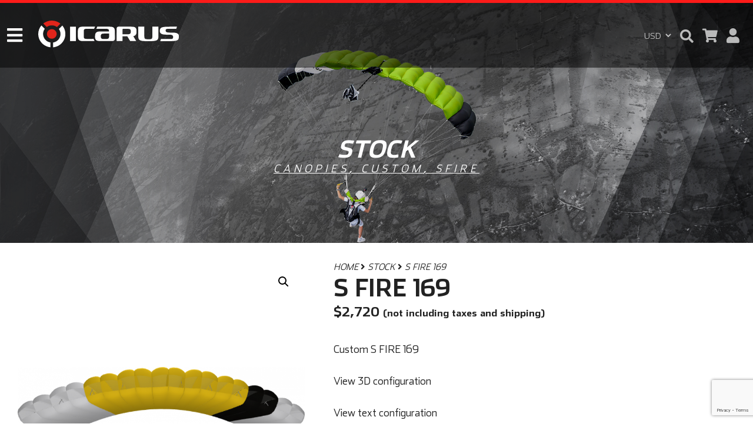

--- FILE ---
content_type: text/html; charset=utf-8
request_url: https://www.google.com/recaptcha/api2/anchor?ar=1&k=6LcHhWQpAAAAAAj4roJD3LbE4fe4QLabhNpTKz1m&co=aHR0cHM6Ly9pY2FydXN3b3JsZC5uZXQ6NDQz&hl=en&type=v3&v=PoyoqOPhxBO7pBk68S4YbpHZ&size=invisible&badge=bottomright&sa=Form&anchor-ms=20000&execute-ms=30000&cb=ao1rlej51ncc
body_size: 48922
content:
<!DOCTYPE HTML><html dir="ltr" lang="en"><head><meta http-equiv="Content-Type" content="text/html; charset=UTF-8">
<meta http-equiv="X-UA-Compatible" content="IE=edge">
<title>reCAPTCHA</title>
<style type="text/css">
/* cyrillic-ext */
@font-face {
  font-family: 'Roboto';
  font-style: normal;
  font-weight: 400;
  font-stretch: 100%;
  src: url(//fonts.gstatic.com/s/roboto/v48/KFO7CnqEu92Fr1ME7kSn66aGLdTylUAMa3GUBHMdazTgWw.woff2) format('woff2');
  unicode-range: U+0460-052F, U+1C80-1C8A, U+20B4, U+2DE0-2DFF, U+A640-A69F, U+FE2E-FE2F;
}
/* cyrillic */
@font-face {
  font-family: 'Roboto';
  font-style: normal;
  font-weight: 400;
  font-stretch: 100%;
  src: url(//fonts.gstatic.com/s/roboto/v48/KFO7CnqEu92Fr1ME7kSn66aGLdTylUAMa3iUBHMdazTgWw.woff2) format('woff2');
  unicode-range: U+0301, U+0400-045F, U+0490-0491, U+04B0-04B1, U+2116;
}
/* greek-ext */
@font-face {
  font-family: 'Roboto';
  font-style: normal;
  font-weight: 400;
  font-stretch: 100%;
  src: url(//fonts.gstatic.com/s/roboto/v48/KFO7CnqEu92Fr1ME7kSn66aGLdTylUAMa3CUBHMdazTgWw.woff2) format('woff2');
  unicode-range: U+1F00-1FFF;
}
/* greek */
@font-face {
  font-family: 'Roboto';
  font-style: normal;
  font-weight: 400;
  font-stretch: 100%;
  src: url(//fonts.gstatic.com/s/roboto/v48/KFO7CnqEu92Fr1ME7kSn66aGLdTylUAMa3-UBHMdazTgWw.woff2) format('woff2');
  unicode-range: U+0370-0377, U+037A-037F, U+0384-038A, U+038C, U+038E-03A1, U+03A3-03FF;
}
/* math */
@font-face {
  font-family: 'Roboto';
  font-style: normal;
  font-weight: 400;
  font-stretch: 100%;
  src: url(//fonts.gstatic.com/s/roboto/v48/KFO7CnqEu92Fr1ME7kSn66aGLdTylUAMawCUBHMdazTgWw.woff2) format('woff2');
  unicode-range: U+0302-0303, U+0305, U+0307-0308, U+0310, U+0312, U+0315, U+031A, U+0326-0327, U+032C, U+032F-0330, U+0332-0333, U+0338, U+033A, U+0346, U+034D, U+0391-03A1, U+03A3-03A9, U+03B1-03C9, U+03D1, U+03D5-03D6, U+03F0-03F1, U+03F4-03F5, U+2016-2017, U+2034-2038, U+203C, U+2040, U+2043, U+2047, U+2050, U+2057, U+205F, U+2070-2071, U+2074-208E, U+2090-209C, U+20D0-20DC, U+20E1, U+20E5-20EF, U+2100-2112, U+2114-2115, U+2117-2121, U+2123-214F, U+2190, U+2192, U+2194-21AE, U+21B0-21E5, U+21F1-21F2, U+21F4-2211, U+2213-2214, U+2216-22FF, U+2308-230B, U+2310, U+2319, U+231C-2321, U+2336-237A, U+237C, U+2395, U+239B-23B7, U+23D0, U+23DC-23E1, U+2474-2475, U+25AF, U+25B3, U+25B7, U+25BD, U+25C1, U+25CA, U+25CC, U+25FB, U+266D-266F, U+27C0-27FF, U+2900-2AFF, U+2B0E-2B11, U+2B30-2B4C, U+2BFE, U+3030, U+FF5B, U+FF5D, U+1D400-1D7FF, U+1EE00-1EEFF;
}
/* symbols */
@font-face {
  font-family: 'Roboto';
  font-style: normal;
  font-weight: 400;
  font-stretch: 100%;
  src: url(//fonts.gstatic.com/s/roboto/v48/KFO7CnqEu92Fr1ME7kSn66aGLdTylUAMaxKUBHMdazTgWw.woff2) format('woff2');
  unicode-range: U+0001-000C, U+000E-001F, U+007F-009F, U+20DD-20E0, U+20E2-20E4, U+2150-218F, U+2190, U+2192, U+2194-2199, U+21AF, U+21E6-21F0, U+21F3, U+2218-2219, U+2299, U+22C4-22C6, U+2300-243F, U+2440-244A, U+2460-24FF, U+25A0-27BF, U+2800-28FF, U+2921-2922, U+2981, U+29BF, U+29EB, U+2B00-2BFF, U+4DC0-4DFF, U+FFF9-FFFB, U+10140-1018E, U+10190-1019C, U+101A0, U+101D0-101FD, U+102E0-102FB, U+10E60-10E7E, U+1D2C0-1D2D3, U+1D2E0-1D37F, U+1F000-1F0FF, U+1F100-1F1AD, U+1F1E6-1F1FF, U+1F30D-1F30F, U+1F315, U+1F31C, U+1F31E, U+1F320-1F32C, U+1F336, U+1F378, U+1F37D, U+1F382, U+1F393-1F39F, U+1F3A7-1F3A8, U+1F3AC-1F3AF, U+1F3C2, U+1F3C4-1F3C6, U+1F3CA-1F3CE, U+1F3D4-1F3E0, U+1F3ED, U+1F3F1-1F3F3, U+1F3F5-1F3F7, U+1F408, U+1F415, U+1F41F, U+1F426, U+1F43F, U+1F441-1F442, U+1F444, U+1F446-1F449, U+1F44C-1F44E, U+1F453, U+1F46A, U+1F47D, U+1F4A3, U+1F4B0, U+1F4B3, U+1F4B9, U+1F4BB, U+1F4BF, U+1F4C8-1F4CB, U+1F4D6, U+1F4DA, U+1F4DF, U+1F4E3-1F4E6, U+1F4EA-1F4ED, U+1F4F7, U+1F4F9-1F4FB, U+1F4FD-1F4FE, U+1F503, U+1F507-1F50B, U+1F50D, U+1F512-1F513, U+1F53E-1F54A, U+1F54F-1F5FA, U+1F610, U+1F650-1F67F, U+1F687, U+1F68D, U+1F691, U+1F694, U+1F698, U+1F6AD, U+1F6B2, U+1F6B9-1F6BA, U+1F6BC, U+1F6C6-1F6CF, U+1F6D3-1F6D7, U+1F6E0-1F6EA, U+1F6F0-1F6F3, U+1F6F7-1F6FC, U+1F700-1F7FF, U+1F800-1F80B, U+1F810-1F847, U+1F850-1F859, U+1F860-1F887, U+1F890-1F8AD, U+1F8B0-1F8BB, U+1F8C0-1F8C1, U+1F900-1F90B, U+1F93B, U+1F946, U+1F984, U+1F996, U+1F9E9, U+1FA00-1FA6F, U+1FA70-1FA7C, U+1FA80-1FA89, U+1FA8F-1FAC6, U+1FACE-1FADC, U+1FADF-1FAE9, U+1FAF0-1FAF8, U+1FB00-1FBFF;
}
/* vietnamese */
@font-face {
  font-family: 'Roboto';
  font-style: normal;
  font-weight: 400;
  font-stretch: 100%;
  src: url(//fonts.gstatic.com/s/roboto/v48/KFO7CnqEu92Fr1ME7kSn66aGLdTylUAMa3OUBHMdazTgWw.woff2) format('woff2');
  unicode-range: U+0102-0103, U+0110-0111, U+0128-0129, U+0168-0169, U+01A0-01A1, U+01AF-01B0, U+0300-0301, U+0303-0304, U+0308-0309, U+0323, U+0329, U+1EA0-1EF9, U+20AB;
}
/* latin-ext */
@font-face {
  font-family: 'Roboto';
  font-style: normal;
  font-weight: 400;
  font-stretch: 100%;
  src: url(//fonts.gstatic.com/s/roboto/v48/KFO7CnqEu92Fr1ME7kSn66aGLdTylUAMa3KUBHMdazTgWw.woff2) format('woff2');
  unicode-range: U+0100-02BA, U+02BD-02C5, U+02C7-02CC, U+02CE-02D7, U+02DD-02FF, U+0304, U+0308, U+0329, U+1D00-1DBF, U+1E00-1E9F, U+1EF2-1EFF, U+2020, U+20A0-20AB, U+20AD-20C0, U+2113, U+2C60-2C7F, U+A720-A7FF;
}
/* latin */
@font-face {
  font-family: 'Roboto';
  font-style: normal;
  font-weight: 400;
  font-stretch: 100%;
  src: url(//fonts.gstatic.com/s/roboto/v48/KFO7CnqEu92Fr1ME7kSn66aGLdTylUAMa3yUBHMdazQ.woff2) format('woff2');
  unicode-range: U+0000-00FF, U+0131, U+0152-0153, U+02BB-02BC, U+02C6, U+02DA, U+02DC, U+0304, U+0308, U+0329, U+2000-206F, U+20AC, U+2122, U+2191, U+2193, U+2212, U+2215, U+FEFF, U+FFFD;
}
/* cyrillic-ext */
@font-face {
  font-family: 'Roboto';
  font-style: normal;
  font-weight: 500;
  font-stretch: 100%;
  src: url(//fonts.gstatic.com/s/roboto/v48/KFO7CnqEu92Fr1ME7kSn66aGLdTylUAMa3GUBHMdazTgWw.woff2) format('woff2');
  unicode-range: U+0460-052F, U+1C80-1C8A, U+20B4, U+2DE0-2DFF, U+A640-A69F, U+FE2E-FE2F;
}
/* cyrillic */
@font-face {
  font-family: 'Roboto';
  font-style: normal;
  font-weight: 500;
  font-stretch: 100%;
  src: url(//fonts.gstatic.com/s/roboto/v48/KFO7CnqEu92Fr1ME7kSn66aGLdTylUAMa3iUBHMdazTgWw.woff2) format('woff2');
  unicode-range: U+0301, U+0400-045F, U+0490-0491, U+04B0-04B1, U+2116;
}
/* greek-ext */
@font-face {
  font-family: 'Roboto';
  font-style: normal;
  font-weight: 500;
  font-stretch: 100%;
  src: url(//fonts.gstatic.com/s/roboto/v48/KFO7CnqEu92Fr1ME7kSn66aGLdTylUAMa3CUBHMdazTgWw.woff2) format('woff2');
  unicode-range: U+1F00-1FFF;
}
/* greek */
@font-face {
  font-family: 'Roboto';
  font-style: normal;
  font-weight: 500;
  font-stretch: 100%;
  src: url(//fonts.gstatic.com/s/roboto/v48/KFO7CnqEu92Fr1ME7kSn66aGLdTylUAMa3-UBHMdazTgWw.woff2) format('woff2');
  unicode-range: U+0370-0377, U+037A-037F, U+0384-038A, U+038C, U+038E-03A1, U+03A3-03FF;
}
/* math */
@font-face {
  font-family: 'Roboto';
  font-style: normal;
  font-weight: 500;
  font-stretch: 100%;
  src: url(//fonts.gstatic.com/s/roboto/v48/KFO7CnqEu92Fr1ME7kSn66aGLdTylUAMawCUBHMdazTgWw.woff2) format('woff2');
  unicode-range: U+0302-0303, U+0305, U+0307-0308, U+0310, U+0312, U+0315, U+031A, U+0326-0327, U+032C, U+032F-0330, U+0332-0333, U+0338, U+033A, U+0346, U+034D, U+0391-03A1, U+03A3-03A9, U+03B1-03C9, U+03D1, U+03D5-03D6, U+03F0-03F1, U+03F4-03F5, U+2016-2017, U+2034-2038, U+203C, U+2040, U+2043, U+2047, U+2050, U+2057, U+205F, U+2070-2071, U+2074-208E, U+2090-209C, U+20D0-20DC, U+20E1, U+20E5-20EF, U+2100-2112, U+2114-2115, U+2117-2121, U+2123-214F, U+2190, U+2192, U+2194-21AE, U+21B0-21E5, U+21F1-21F2, U+21F4-2211, U+2213-2214, U+2216-22FF, U+2308-230B, U+2310, U+2319, U+231C-2321, U+2336-237A, U+237C, U+2395, U+239B-23B7, U+23D0, U+23DC-23E1, U+2474-2475, U+25AF, U+25B3, U+25B7, U+25BD, U+25C1, U+25CA, U+25CC, U+25FB, U+266D-266F, U+27C0-27FF, U+2900-2AFF, U+2B0E-2B11, U+2B30-2B4C, U+2BFE, U+3030, U+FF5B, U+FF5D, U+1D400-1D7FF, U+1EE00-1EEFF;
}
/* symbols */
@font-face {
  font-family: 'Roboto';
  font-style: normal;
  font-weight: 500;
  font-stretch: 100%;
  src: url(//fonts.gstatic.com/s/roboto/v48/KFO7CnqEu92Fr1ME7kSn66aGLdTylUAMaxKUBHMdazTgWw.woff2) format('woff2');
  unicode-range: U+0001-000C, U+000E-001F, U+007F-009F, U+20DD-20E0, U+20E2-20E4, U+2150-218F, U+2190, U+2192, U+2194-2199, U+21AF, U+21E6-21F0, U+21F3, U+2218-2219, U+2299, U+22C4-22C6, U+2300-243F, U+2440-244A, U+2460-24FF, U+25A0-27BF, U+2800-28FF, U+2921-2922, U+2981, U+29BF, U+29EB, U+2B00-2BFF, U+4DC0-4DFF, U+FFF9-FFFB, U+10140-1018E, U+10190-1019C, U+101A0, U+101D0-101FD, U+102E0-102FB, U+10E60-10E7E, U+1D2C0-1D2D3, U+1D2E0-1D37F, U+1F000-1F0FF, U+1F100-1F1AD, U+1F1E6-1F1FF, U+1F30D-1F30F, U+1F315, U+1F31C, U+1F31E, U+1F320-1F32C, U+1F336, U+1F378, U+1F37D, U+1F382, U+1F393-1F39F, U+1F3A7-1F3A8, U+1F3AC-1F3AF, U+1F3C2, U+1F3C4-1F3C6, U+1F3CA-1F3CE, U+1F3D4-1F3E0, U+1F3ED, U+1F3F1-1F3F3, U+1F3F5-1F3F7, U+1F408, U+1F415, U+1F41F, U+1F426, U+1F43F, U+1F441-1F442, U+1F444, U+1F446-1F449, U+1F44C-1F44E, U+1F453, U+1F46A, U+1F47D, U+1F4A3, U+1F4B0, U+1F4B3, U+1F4B9, U+1F4BB, U+1F4BF, U+1F4C8-1F4CB, U+1F4D6, U+1F4DA, U+1F4DF, U+1F4E3-1F4E6, U+1F4EA-1F4ED, U+1F4F7, U+1F4F9-1F4FB, U+1F4FD-1F4FE, U+1F503, U+1F507-1F50B, U+1F50D, U+1F512-1F513, U+1F53E-1F54A, U+1F54F-1F5FA, U+1F610, U+1F650-1F67F, U+1F687, U+1F68D, U+1F691, U+1F694, U+1F698, U+1F6AD, U+1F6B2, U+1F6B9-1F6BA, U+1F6BC, U+1F6C6-1F6CF, U+1F6D3-1F6D7, U+1F6E0-1F6EA, U+1F6F0-1F6F3, U+1F6F7-1F6FC, U+1F700-1F7FF, U+1F800-1F80B, U+1F810-1F847, U+1F850-1F859, U+1F860-1F887, U+1F890-1F8AD, U+1F8B0-1F8BB, U+1F8C0-1F8C1, U+1F900-1F90B, U+1F93B, U+1F946, U+1F984, U+1F996, U+1F9E9, U+1FA00-1FA6F, U+1FA70-1FA7C, U+1FA80-1FA89, U+1FA8F-1FAC6, U+1FACE-1FADC, U+1FADF-1FAE9, U+1FAF0-1FAF8, U+1FB00-1FBFF;
}
/* vietnamese */
@font-face {
  font-family: 'Roboto';
  font-style: normal;
  font-weight: 500;
  font-stretch: 100%;
  src: url(//fonts.gstatic.com/s/roboto/v48/KFO7CnqEu92Fr1ME7kSn66aGLdTylUAMa3OUBHMdazTgWw.woff2) format('woff2');
  unicode-range: U+0102-0103, U+0110-0111, U+0128-0129, U+0168-0169, U+01A0-01A1, U+01AF-01B0, U+0300-0301, U+0303-0304, U+0308-0309, U+0323, U+0329, U+1EA0-1EF9, U+20AB;
}
/* latin-ext */
@font-face {
  font-family: 'Roboto';
  font-style: normal;
  font-weight: 500;
  font-stretch: 100%;
  src: url(//fonts.gstatic.com/s/roboto/v48/KFO7CnqEu92Fr1ME7kSn66aGLdTylUAMa3KUBHMdazTgWw.woff2) format('woff2');
  unicode-range: U+0100-02BA, U+02BD-02C5, U+02C7-02CC, U+02CE-02D7, U+02DD-02FF, U+0304, U+0308, U+0329, U+1D00-1DBF, U+1E00-1E9F, U+1EF2-1EFF, U+2020, U+20A0-20AB, U+20AD-20C0, U+2113, U+2C60-2C7F, U+A720-A7FF;
}
/* latin */
@font-face {
  font-family: 'Roboto';
  font-style: normal;
  font-weight: 500;
  font-stretch: 100%;
  src: url(//fonts.gstatic.com/s/roboto/v48/KFO7CnqEu92Fr1ME7kSn66aGLdTylUAMa3yUBHMdazQ.woff2) format('woff2');
  unicode-range: U+0000-00FF, U+0131, U+0152-0153, U+02BB-02BC, U+02C6, U+02DA, U+02DC, U+0304, U+0308, U+0329, U+2000-206F, U+20AC, U+2122, U+2191, U+2193, U+2212, U+2215, U+FEFF, U+FFFD;
}
/* cyrillic-ext */
@font-face {
  font-family: 'Roboto';
  font-style: normal;
  font-weight: 900;
  font-stretch: 100%;
  src: url(//fonts.gstatic.com/s/roboto/v48/KFO7CnqEu92Fr1ME7kSn66aGLdTylUAMa3GUBHMdazTgWw.woff2) format('woff2');
  unicode-range: U+0460-052F, U+1C80-1C8A, U+20B4, U+2DE0-2DFF, U+A640-A69F, U+FE2E-FE2F;
}
/* cyrillic */
@font-face {
  font-family: 'Roboto';
  font-style: normal;
  font-weight: 900;
  font-stretch: 100%;
  src: url(//fonts.gstatic.com/s/roboto/v48/KFO7CnqEu92Fr1ME7kSn66aGLdTylUAMa3iUBHMdazTgWw.woff2) format('woff2');
  unicode-range: U+0301, U+0400-045F, U+0490-0491, U+04B0-04B1, U+2116;
}
/* greek-ext */
@font-face {
  font-family: 'Roboto';
  font-style: normal;
  font-weight: 900;
  font-stretch: 100%;
  src: url(//fonts.gstatic.com/s/roboto/v48/KFO7CnqEu92Fr1ME7kSn66aGLdTylUAMa3CUBHMdazTgWw.woff2) format('woff2');
  unicode-range: U+1F00-1FFF;
}
/* greek */
@font-face {
  font-family: 'Roboto';
  font-style: normal;
  font-weight: 900;
  font-stretch: 100%;
  src: url(//fonts.gstatic.com/s/roboto/v48/KFO7CnqEu92Fr1ME7kSn66aGLdTylUAMa3-UBHMdazTgWw.woff2) format('woff2');
  unicode-range: U+0370-0377, U+037A-037F, U+0384-038A, U+038C, U+038E-03A1, U+03A3-03FF;
}
/* math */
@font-face {
  font-family: 'Roboto';
  font-style: normal;
  font-weight: 900;
  font-stretch: 100%;
  src: url(//fonts.gstatic.com/s/roboto/v48/KFO7CnqEu92Fr1ME7kSn66aGLdTylUAMawCUBHMdazTgWw.woff2) format('woff2');
  unicode-range: U+0302-0303, U+0305, U+0307-0308, U+0310, U+0312, U+0315, U+031A, U+0326-0327, U+032C, U+032F-0330, U+0332-0333, U+0338, U+033A, U+0346, U+034D, U+0391-03A1, U+03A3-03A9, U+03B1-03C9, U+03D1, U+03D5-03D6, U+03F0-03F1, U+03F4-03F5, U+2016-2017, U+2034-2038, U+203C, U+2040, U+2043, U+2047, U+2050, U+2057, U+205F, U+2070-2071, U+2074-208E, U+2090-209C, U+20D0-20DC, U+20E1, U+20E5-20EF, U+2100-2112, U+2114-2115, U+2117-2121, U+2123-214F, U+2190, U+2192, U+2194-21AE, U+21B0-21E5, U+21F1-21F2, U+21F4-2211, U+2213-2214, U+2216-22FF, U+2308-230B, U+2310, U+2319, U+231C-2321, U+2336-237A, U+237C, U+2395, U+239B-23B7, U+23D0, U+23DC-23E1, U+2474-2475, U+25AF, U+25B3, U+25B7, U+25BD, U+25C1, U+25CA, U+25CC, U+25FB, U+266D-266F, U+27C0-27FF, U+2900-2AFF, U+2B0E-2B11, U+2B30-2B4C, U+2BFE, U+3030, U+FF5B, U+FF5D, U+1D400-1D7FF, U+1EE00-1EEFF;
}
/* symbols */
@font-face {
  font-family: 'Roboto';
  font-style: normal;
  font-weight: 900;
  font-stretch: 100%;
  src: url(//fonts.gstatic.com/s/roboto/v48/KFO7CnqEu92Fr1ME7kSn66aGLdTylUAMaxKUBHMdazTgWw.woff2) format('woff2');
  unicode-range: U+0001-000C, U+000E-001F, U+007F-009F, U+20DD-20E0, U+20E2-20E4, U+2150-218F, U+2190, U+2192, U+2194-2199, U+21AF, U+21E6-21F0, U+21F3, U+2218-2219, U+2299, U+22C4-22C6, U+2300-243F, U+2440-244A, U+2460-24FF, U+25A0-27BF, U+2800-28FF, U+2921-2922, U+2981, U+29BF, U+29EB, U+2B00-2BFF, U+4DC0-4DFF, U+FFF9-FFFB, U+10140-1018E, U+10190-1019C, U+101A0, U+101D0-101FD, U+102E0-102FB, U+10E60-10E7E, U+1D2C0-1D2D3, U+1D2E0-1D37F, U+1F000-1F0FF, U+1F100-1F1AD, U+1F1E6-1F1FF, U+1F30D-1F30F, U+1F315, U+1F31C, U+1F31E, U+1F320-1F32C, U+1F336, U+1F378, U+1F37D, U+1F382, U+1F393-1F39F, U+1F3A7-1F3A8, U+1F3AC-1F3AF, U+1F3C2, U+1F3C4-1F3C6, U+1F3CA-1F3CE, U+1F3D4-1F3E0, U+1F3ED, U+1F3F1-1F3F3, U+1F3F5-1F3F7, U+1F408, U+1F415, U+1F41F, U+1F426, U+1F43F, U+1F441-1F442, U+1F444, U+1F446-1F449, U+1F44C-1F44E, U+1F453, U+1F46A, U+1F47D, U+1F4A3, U+1F4B0, U+1F4B3, U+1F4B9, U+1F4BB, U+1F4BF, U+1F4C8-1F4CB, U+1F4D6, U+1F4DA, U+1F4DF, U+1F4E3-1F4E6, U+1F4EA-1F4ED, U+1F4F7, U+1F4F9-1F4FB, U+1F4FD-1F4FE, U+1F503, U+1F507-1F50B, U+1F50D, U+1F512-1F513, U+1F53E-1F54A, U+1F54F-1F5FA, U+1F610, U+1F650-1F67F, U+1F687, U+1F68D, U+1F691, U+1F694, U+1F698, U+1F6AD, U+1F6B2, U+1F6B9-1F6BA, U+1F6BC, U+1F6C6-1F6CF, U+1F6D3-1F6D7, U+1F6E0-1F6EA, U+1F6F0-1F6F3, U+1F6F7-1F6FC, U+1F700-1F7FF, U+1F800-1F80B, U+1F810-1F847, U+1F850-1F859, U+1F860-1F887, U+1F890-1F8AD, U+1F8B0-1F8BB, U+1F8C0-1F8C1, U+1F900-1F90B, U+1F93B, U+1F946, U+1F984, U+1F996, U+1F9E9, U+1FA00-1FA6F, U+1FA70-1FA7C, U+1FA80-1FA89, U+1FA8F-1FAC6, U+1FACE-1FADC, U+1FADF-1FAE9, U+1FAF0-1FAF8, U+1FB00-1FBFF;
}
/* vietnamese */
@font-face {
  font-family: 'Roboto';
  font-style: normal;
  font-weight: 900;
  font-stretch: 100%;
  src: url(//fonts.gstatic.com/s/roboto/v48/KFO7CnqEu92Fr1ME7kSn66aGLdTylUAMa3OUBHMdazTgWw.woff2) format('woff2');
  unicode-range: U+0102-0103, U+0110-0111, U+0128-0129, U+0168-0169, U+01A0-01A1, U+01AF-01B0, U+0300-0301, U+0303-0304, U+0308-0309, U+0323, U+0329, U+1EA0-1EF9, U+20AB;
}
/* latin-ext */
@font-face {
  font-family: 'Roboto';
  font-style: normal;
  font-weight: 900;
  font-stretch: 100%;
  src: url(//fonts.gstatic.com/s/roboto/v48/KFO7CnqEu92Fr1ME7kSn66aGLdTylUAMa3KUBHMdazTgWw.woff2) format('woff2');
  unicode-range: U+0100-02BA, U+02BD-02C5, U+02C7-02CC, U+02CE-02D7, U+02DD-02FF, U+0304, U+0308, U+0329, U+1D00-1DBF, U+1E00-1E9F, U+1EF2-1EFF, U+2020, U+20A0-20AB, U+20AD-20C0, U+2113, U+2C60-2C7F, U+A720-A7FF;
}
/* latin */
@font-face {
  font-family: 'Roboto';
  font-style: normal;
  font-weight: 900;
  font-stretch: 100%;
  src: url(//fonts.gstatic.com/s/roboto/v48/KFO7CnqEu92Fr1ME7kSn66aGLdTylUAMa3yUBHMdazQ.woff2) format('woff2');
  unicode-range: U+0000-00FF, U+0131, U+0152-0153, U+02BB-02BC, U+02C6, U+02DA, U+02DC, U+0304, U+0308, U+0329, U+2000-206F, U+20AC, U+2122, U+2191, U+2193, U+2212, U+2215, U+FEFF, U+FFFD;
}

</style>
<link rel="stylesheet" type="text/css" href="https://www.gstatic.com/recaptcha/releases/PoyoqOPhxBO7pBk68S4YbpHZ/styles__ltr.css">
<script nonce="M2Cdn4UoT46q8IKtYL9wcw" type="text/javascript">window['__recaptcha_api'] = 'https://www.google.com/recaptcha/api2/';</script>
<script type="text/javascript" src="https://www.gstatic.com/recaptcha/releases/PoyoqOPhxBO7pBk68S4YbpHZ/recaptcha__en.js" nonce="M2Cdn4UoT46q8IKtYL9wcw">
      
    </script></head>
<body><div id="rc-anchor-alert" class="rc-anchor-alert"></div>
<input type="hidden" id="recaptcha-token" value="[base64]">
<script type="text/javascript" nonce="M2Cdn4UoT46q8IKtYL9wcw">
      recaptcha.anchor.Main.init("[\x22ainput\x22,[\x22bgdata\x22,\x22\x22,\[base64]/[base64]/[base64]/[base64]/[base64]/UltsKytdPUU6KEU8MjA0OD9SW2wrK109RT4+NnwxOTI6KChFJjY0NTEyKT09NTUyOTYmJk0rMTxjLmxlbmd0aCYmKGMuY2hhckNvZGVBdChNKzEpJjY0NTEyKT09NTYzMjA/[base64]/[base64]/[base64]/[base64]/[base64]/[base64]/[base64]\x22,\[base64]\\u003d\x22,\x22aAHCtVRxw47Ct3oRwqMKw4bCoA/Dn8KhTB89wrs3wqQqS8OAw6hFw5jDr8KsEB8OcVoMfigeAw/DtMOLKVtow5fDhcOew5jDk8Oiw5tfw7zCj8Olw5bDgMO9B0ppw7dQLMOVw5/[base64]/Ci8O7w47DrMOAJMKvH8O5w43CsTfCrMK4w49MamxEwp7DjsOwcsOJNsK3JMKvwrgyOF4USBBcQ2HDhhHDiF/Ct8Kbwr/ChlPDgsOYSsKbZ8O9BwwbwroxNE8LwrcSwq3Cg8OIwphtR3rDg8O5wpvCokXDt8OlwqhPeMOwwo5UGcOMQS/CuQVgwr1lRmTDuD7CmQnCoMOtP8K5C27DrMOQwqLDjkZ7w5bCjcOWwqLCuMOnV8KJHUldMcKPw7hoPzbCpVXCmUzDrcOpKXcmwplqQAFpYMKmwpXCvsOMQVDCnwsHWCwLOn/DlXYiLDbDiXzDqBp1HF/Cu8OnwojDqsKIwqTCoXUYw6HCpcKEwpc7HcOqV8K5w5oFw4RAw7HDtsOFwpdiH1Nma8KLWgMSw755wq15filsUQ7CunnCpcKXwrJSOC8fwrjCusOYw4oMw5DCh8OMwqkgWsOGYWrDlgQJenLDiHrDlsO/wq03wpJMKRlRwofCniB1R1llcsORw4jDqCrDkMOAN8OrFRZIaWDCiH/CrsOyw7DCvCPClcK/KMK+w6cmw4LDjsOIw7xlBcOnFcOuw5DCrCVmHQfDjBzCsG/[base64]/wpNFV8OkwpnCgwwrwq57CT5JwovCimLDrMKtRMOjw4HDiTokWiPDmTZ4RlbDrGt8w6IsTsOrwrNnZMOGw40+wpkFNsKFKcKqw73DksKjwrhcC13DtXXDjkMyXXEVw6Q0wqbChcKhw7QLe8Ocw7XCuinCkDTDkV3Cl8K/wr8kw6/DssO3WcO3OMK8wpgdwowFLRvDtMOxwpTCs8KIUXfDv8KOwqrDgg85w5cGw7t/w5d6NHZ0w5vDnsKVewpYw61tagxcLMKlecO2wrQlTUHDiMOOWULCm0g2HcONJzvDicOBE8KZXBVMe2bDrMKSUHxlw5rCmhrChMOmcjPCs8KzOEZcw7tDwr0yw5gxw7BqbcOHKW/DucKgPsKTOGBtwrvDvTHCvsObwoBHw5gNV8Oww6lew6ZpwqvDi8OAwrEYO1FWw7HDq8KTcMKPTEjCvDpLwrjCusOww5grOjZBw7PDnsOcWD5yw7bDrMKNTMO2w5rDpnd6P3PCssOlR8KEw7vCqw3CosODwpDCr8OQWF53QsKNwpEDw5vCkMKOwr/DoSnDpsKdwoYHJcO1woVAMsKhwot6A8KnKcKSw5guOMKHZ8KdwrjDtU0Jw592w5IEwoA7NsOEwo9xw64Sw4FWwrrCt8OMwqtERDXDs8Knw7I/fsO5w60zwpwPw43Dp0zCtWltwoLDocOrw7N+w5QTNMOASMK4w67Clg/CglrDnG7DgMKtRsKrRMKHJcKCNcOZw593w4zCusOuw4LCv8Ofw5PDksKDVTgFw419bMOSBWrChMKMWQrDs2JjC8K/BcKdKcK/w6VUwp8Nw6JbwqdzQXVdLnHCriALwpnDpcO/TyXDlRrCksOVwpNgwp3Dk1TDv8OWNsKWIQYkA8OLUMK0MDjDsW/DqEsWQMKBw7LDjsK/wpfDjRbDscO1w4rDr2PCmgYJw5wJw6ULwoVXw7fDh8Kiw7jCiMOPwrUnHSUQJyPCjMKowoxWccKxVzhVw4QBwqTDp8KHwpNBw6Z8wpTDlcOmw7rCu8KMw5Mfek/DoHnCuAYvw6cFw6NRw5vDiF5pwqwBVsK6ZcO7wrrDtSRzWsK4GMOqwoF8w6ZEw7Qcw4zCtVwMwoMrKmtnd8K3OcO+w57CtHYqc8KdITISeW9LKUIww6jDtMOsw5UUw6wWQSsWHMKbw65ow7NewpzCki9iw5/Cp0sawqbCtxY9KR4eTihMZAJsw7cbR8KRasKLMzzDiXPCvcKmw504QhfDmmxYwp3Cj8KlwqPDn8KNw7XDtsOVw5ggw73CiyfCtcKQZsO9wodzw7ZXw41AIMOyb3fDlzlYw6bCl8OGZVPCgRhqwoMjM8ORw5DDqkjChMKpaCnDhMK0cW/[base64]/AsOEw63DmjHCi8OFamkeOlbDmMOSbMKkNEMXaDIpwp1zwoZhUMODw6kBRT5VBMO/d8O9w7LDogbCsMOdwpfCpC3DgxvDnMKfOsOIwopscMKgV8KkNCnDisORwobDumJAwoDDr8KHXzrDqsK7wobDghLDk8KsO0Yzw5YYIcOZwpJmw4bDvSHDpgM1UcOawq4MFsKGZ03CjjB0w6jCuMOlEsKDwrbDhG3DvMO/[base64]/CkMOrLcKQw7HDpHLDqD/[base64]/Dvy3DoXHDsgU/w69wHhLCpUjDnMK1w49kdy/Dj8KUch8mwpnDkMORw5XDsxZOdsOawqtfw5oWPsONIcOOf8KwwoA5AsOBRMKCSsOhwozCoMKAWjMididvAi1+wp9EwrTDh8KIQ8OnTE/DrMKIYEgSc8OzL8KLw5fCiMKaSBAhw6nClgvDlkjCqcOhwofDsRRFw7N8EjnCnWjDvsKNwr9/MSw/[base64]/DsMOvfT8DE8KuewnCkCLDmsOxwq4dwrUTwp9swo3DiMObwoLCtnTCslbDt8OOb8OOPVMnFEDDgCvChMKdF3VAZA1XJ0HCrBh0dnEWw4HCgMOHHcK4PCcvw6TDikLDkSvCncOEw6DDjE51NMK3wq5WVcOOSjfCuA3CnsKFw6IgwpTDqETDucKnemlcw43DrMOWPMO/CsOBw4HCiWvDs0YTfXrCusOBwoLDtcKIDFTDlsK4wqbCl0sDQUHCn8K8E8KQEDTDvMOMHcKSEVvDk8KeBcKdXFDDoMKhNsKAw6kqw4oFwrDDssOSRMKYw50Wwol2YGnCnMOJQsK7wo3Cj8OewpJDw43CucOgehsUwp3Dh8Ofwo5Qw5HDmcKqw4UZwq3CtHvDoCZVNx1/[base64]/[base64]/[base64]/DvsKQLsOcE07CmiTDi8Owwr7Ch0E1X3ghwrskwoY0wpbCn2PDpMOUwpfDvx4AIzERwqkoIyUVLzrCvcOVFsK2ZFN9B2XDl8KrPwTDpsOKcx3Dl8OCKMKqwoULwohZSA3CnMORwrbClMOFwrrDpMOaw7/Dh8Otwo3ClsKVQMKXdVPDrGDCrsKTQcOMwqMrbwV3CSXDggcRTEPCqG4Twq8VPmV7dcObwofDs8O9wrTCrkjDg1TCuVZfacOgfsKVwqdcO2HCmwwBw4Zrw57Cozhxwq7CugXDuUcqZBzDrxvDkRhkw7oCY8K/HcKyIknDjMOJwpzCgcKowrbDj8KWKcOtfcOFwqVTwonDmMKmwq0Owo7Dr8KWDn3DtRc0wpbDrADCqnXCmcKrwqAAw7PCl0LCry5kBcOvw4/CmMO8ACLCg8OYwqcyw43CjTHCqcOUdcO/[base64]/V8OfwqIhQcKTwrTDl3ISXUo0PSkZPcKgwrfDv8K0aMK3w5IZw7/CpGfCqix2wozDnCXClsODwqQswq7DkG7DqE1lwqwTw6vDsixzwpY/[base64]/FXXDvcOgHVLDvzEbAsOOwr/[base64]/[base64]/DmgxVwqHCklPCjm9LWjPCu8OKT07CiMOLQsOlwpI7wqDCnXdPwrUww594w7fCj8OzVXHDlMK5w73Dn2jDlsO1w7PCk8KgWsKNwqTCtyYUacOTw7Q5RW0lwoDCmBnDoRJaAmbCkErCtEhUHcKBLzM/wrU3w5RVwqPCnS/CiSnCq8OCO31GMMKsaTfDiCovIVIrw57DjMOHASxJVcKNasK4w5Mdw6nCpMOYw6NuAwURPXJdF8OWQcKjQsOjJTTDi1bDomrCtHt6WzctwpN0G2bDgFwcCMKhwqkPQMKAw6FkwpNSw73CvMK4wqLDixTDlW/Cqzd5w4YpwrXCp8OMwoXCuTUlwpvDs1PChcKqwrNiw7DCqhHCvhxzLncmZFTCmMK3wpJ7wp/DtDTCosO6wrgSw6DDhMKzHMOEIsOHMCTCli8sw7TCncO6wrHDnsOQMsKsJz8xwoJRNU7DgcOGwotCw6/Cm1LDuE7Cp8OvVMObwoMfw4xedGTCiGfCmCtBWw/Dr3DDuMKbAS/Dk0Bew6nCncODw7HDiUBPw5tkF2HCjzFZw7rDgcOnGcOpRQ0bHAPCmCLCtMOpwonDpMOFwrXDuMO9wqN5w4PCvMObQDBtwpYLwpHCpHfDksO+w5MhGcOFw6xrEMKOw5wLw6ZPegLCv8OIGMK3CsO3wrTCqMOfwqdpISAKw67CuEYdT3rDmcOyOh9Nwp/DgsK9wp82RcO3OmRJG8ODDsOXwo/[base64]/[base64]/Ci8O8YsKwKcOTbcOLbU7CrTnDux3CrjQcOzYAf3p8w7cHw5nCnjHDg8KpD1QmJhHDnsK1w7oWw6lzZz/[base64]/DtcOMVsKHBSXDgcOkIWcjwrDCr8KKY2vDhAgcwrXDgV8xLW1LCkFiwrJGfix2w4bCnhdsUGjDgHLCjsOawrtww5LDtMO2P8Oywp4Rwr/CjT5ywpHDon/Ci0tZw6low4VlO8KiZMOye8KdwolEw6LCvkRYwp/Dsjhrw5Aow49hG8OIw5wtFcKtDMOtwrRtJsKWIUHCtyrCkMKcw44VIMO9wpzDqVXDlMK8dcORFsKBw7UlKDF9wopswrzCg8OEwopAw4grMy0sOQrCsMKJVsKew7nCmcKYw7tbwotNBMORO0PCo8Knw6/[base64]/[base64]/[base64]/F8O5wrrDoCvDucOxwqNNT8KTSsOiRBhXQ8K7w7rDqcKkw64pwqLDtyTCnsOJOHPCg8KDd0U/[base64]/DmnjCu8OXw5ROIAUaw6wDw6vDkMO0w6LDjcOrw5hzO8OQw6NvwqXDj8OcOcKIwq4LSnvCjTDCi8OiwoTDjwcOwr5HXMONw7/DqMO1XMOOw6pSw4/[base64]/DlnlDw6Z0EsKSwqhVEcOIw5Q5McKGO8O9wpckw7hiRiPCksKuSBrCrAHCozDCoMKyMMO4wrgSwr/DqzlmGR8Ew6FFwpMgSsK2XEHDtl5MU3HDrsKRwqRgGsKCOMKgwoMjd8Knw7tsJSEtwoTDqcOfMmfCiMOew5nDn8K2Vgtew6l+IDxzHwzDgARFY3cGwofDuk4HVmF/SMOYw7/Dh8KJwr/[base64]/w4jDt1oKUsKsOHkgawrDq8KSw5/[base64]/CucO8wocMwoHDoTZ3wqjCp8OYMMKDwqoVwrjDph7DoMOuGh9vXMKpwroXDEcPw5MPOx1DCMK7O8ODw6fDscOTUhwRNRsnBMKrwpplwpNlL2rCvA4qw4HDgW4Nw7wkw6/ChEoVd2DCnsO2w6lsCsObwqnDu03DjMO4wpXDo8OLZ8O6wqvCgkApwppqQMKvw4LDp8KTHFkkw4PDhynDncOORk/DisOYw7TCl8Kfw7TCnj3CmsKkwpnCmlYTRG9TFhZXJMKVYEcyYylFCivDoyjDrlUpw5HCmlQkJcONw54Ywo7CpzDDqzTDisKuwpxeLUsOSsOdRAXCiMOQPQTDgcO9w5lLwqwAH8Ouw45EVcKsbihxH8O7w4DDvWxVw4vCvTrCp0/Ct33DpMOBwqJ4w5jClxrDrgxmwrE7wp7DisONwrUmRH/DusKjKBBeTS5NwpViHXPCoMO+fsK+Hm1kwpx7wplGJsKRbcO3w5nDlcKkw4/DqiIEf8KLA2TCuEFQHS0swohCazIJdcKwH3gWbWUTZ3N7W1oMFsOzQzJkwqzDvnjDgcKVw5Zfw5fDlBzDjnxcZMK6w5/CmV4xE8K5LEPDhcOvwowjw57Dl0Yow5DCv8OGw4DDhcKCMMKmwo7DqVNOLcKfwo5mwrhYwqRnDRQ8FXReBMK8wp7CtsKEHMOmw7DDpUdXwrvCikw+wp1rw6syw5UbVMK5FMOvwoMUccOmwr4eSmdpwqMtHmRKw68HIsOuwqzDqx/DkMKOwpDCnjLCrQfCqsOqYsOvV8KpwocbwrcKE8K4wp0IRcK9w68mw5jDiGHDvWp8UxvDpzsIOcKPwrDDusO/RVvChgV1w5YTw6EqwoDCvT4kdCLDlsOjwo0vwr7DksOrw7tbTkxPwqXDvcOxwrfDmsKFwqo/Y8KJw4vDn8KTTMODBcOrJyJ5CMOqw4/CiAcuwp3DlkQowolqw5/Dr31gb8KeGMK+XsOTIMOzw6cZTcO2XyrDl8OAbsK8w4shWEDDvsKQw47Djh7Dn10kdHtyOm0IwrXDo0zDkTbDusOhBXvDqSHDm3jCnh/[base64]/CoU3DqRbDk8KDw6sxwqt0w6xVMSrChGrCmj/[base64]/DtHhPw4YgSMOhbnt7UcKIwrJ/XwPCvELDl2PDtxTChXVYwokEw5/CnQLCizgAwp5yw4LCl0vDh8Okcn3CpFTCj8O3wrfDo8K2P2/DkcK7w4E8wpzCocKNw5bDsDZoJCskw7cUw6NsL1TCjgQvwrTCrMOtPxYbHcK1wo3CglsMwphSU8K2wpQ/YFrCl23DisOgTcKTW2QME8ONwo4hwp/CoypBJl4rLg5gwpLDp3kkw7kpwp9JHlvDqsOJwqvCigAQRsKNTMKRwoEyLExtwogQFcKtUMKfR0ZtETbCrcKpwobCscKzeMOjw6fCrgkiw7vDjcK0QcKWwrNzwonDpzYVwobCl8OTX8OgOMK2wpTDrcKJB8K9w61mwr3Dj8OTTGszwpzCoEtMw6pfN2djwrfDqyrCsl/DlcOVfSbCrsOccl1feSIPwrQBK0AJVMO7V29SElkLKRI4HsOYMsORFcKpGMKPwpQWMMOJJcOeU0DDgMORHBfCgjHDn8OzeMOuVG5PTcK9TAnCi8OZb8Khw5lxRcOCa1nCsG8JXMK2wpzDm3/Du8KgJgAENRfCpBV/w74cYcKSw4PDvTtYwp4CwqXDt1jCthLCgWPDrsKgwqFqOcOhPMKOw7tWwr7DhBLDtMKww6TDrMOQIsKBRcKAExs5wprCmh7Chx/DoXdSw6NHw4zCv8OPw5lcMMKLfcOOw6TDrMKGZcKvw77CrELCsVPChzLCgGhdw6BFZcKqw7h/C3Uxwr/[base64]/[base64]/[base64]/CmHfDqMKPVsONYX7CnMOmHS8iWW8cLENcwo7CjD3CvjRAw6zCsXHCmk5TWcOBwpfDpkbDkFhUw7fDj8O4NAjCn8OeXcOGL38UcBPDjgFAwr8owrjDnyXDnxAnwqXDssKUPsKbO8KmwqrCncOmw78tWcKWI8O0flzCr1vDnmUHVxbDscOOw54/Lm4hw7zDsiBrdjbDhQ4ZPMKXXnF8w5HCin/Dv2Z6wr5MwqMNPyvDm8OANX0EVDNMw6fCvz8rwpDDk8K+bifCvsOTwq/[base64]/Cp8KNw5nCm8Odw7odw4hpwoJVwpTCmcOCBxo/w4AQwqApwoLCohjDqMOrW8KfcmTDgFdresKeQAtmCcK1wpTCo1rCqQISwrhOwqnDlcOzwqMgGsKHw6pzw7BGGkQHw5VlDEUZw5DDhlDDmcOiMsO+HcOZI3YyGywwwojCjsOBwpFOf8O0woYRw5hKw7/Cg8O/[base64]/UEvDuk5NwrnDsgrDg2R9Fy/DhsODT8KhPcO/woUTw58YO8OAHEphwqrDvMO8w6zCqsK/FWZ+DsO6dcK/w6jDisOre8KRPcKowqxZP8O0UsOodsOvEsO2WsOswqbCuDVowp9bLsKVcVdfNsKnwq/Ckh3CvgA+w6/[base64]/CmcKowqbCssOEwqjCr8OawrTCqMOCXmwVQcK8wpJiwoUcZVHCkWLCucKSwrrDvMOpF8OEwq3CosOaAUp1TQ93CMK/T8KewoHDqErCsTVQwrnCisKfw5jDpSLDsF7DmETCv1jCpkItw59fwr40w55VwofDuDUOw7sKw5TCrcKQI8KTw4sGVcKTw6vDhUXCgGZ5b1pJNcOgbUzCj8KJw4R/[base64]/bGHDsidNwqnDhxoGwp/Dpj4yf8KbYsOMMHzCm8O2wovCrQjCgmkNQcKiwoDDvcOJLmzDlsK9IcORwrE/Rl3Dg1kHw6LDi1Mgw6JnwrFYwovCu8KfwpbCshIQwq7DqDknBsKWLCERWcObI2VLwoEQw6wbMxvDrVjCrcOAw7pew5HDvMOxw4ocw41fw7xEwpXCv8OUYsOMAAcAO37CkcONwp8DwqPDjsKrwpc/djFXWg8UwpdJBsOiw453UMOZZQFiwqrCjsO3w7PDkEdVwrYtwq/DlgvDuhg4McKsw7jCjcKJwpxKbV7DtALCg8Kdwop8w7kewq9wwpQZwpoAfxLClRFVdhUjHMKwfl3DvMOoH0vCjXE/PHZKw64owonCsAUEwqosMSbCqg1Nw6bDgw1Ow6XDk3fDrQEqBMOVw47DkntgwrrDkX1pwo5AN8K/T8KiKcK4FMKGacK/fWB+w5dFw6bDkSUCFSM0w6PDq8K8MjIAwpbDrWdewrwJw7rDjTTDpn7CugDDpsOjT8Kpw59cwoxWw5g8IMKwwonCvVIMQMO2XEDDvWzDosO8XR/DjX1rW0NxacKTN1Erwq8vwqLDilNPw7nDmcKjw4jCmA8dDMKqwrDDosOOwqpVwp9YBWwJMHzCpjHCoR/Dr1fCmsKhMsKDwrvDsirCnVoNw5Q1BMOsaVHCtMKhw7vCksKXC8KhcDZLwppewqglw6VXwr8AcsKDCQsUND4kW8OTEgfCl8Kew7FwwojDtw9Hw6MowqAtwpZvTlRtEW0TIcOEUgPDo3fDiMOmeW5pwqHDucOww5M9wpDDkUxBYRYvw5nCvcKxOMOeNsKkw4ZiS0/CmjTCtkEqwrkvE8OVw5vDnsKBOMKhX3TDk8OIesOKIsKEKk7CqMORw4fCphzCqxhmwogGVcK1wo5Dw5nCk8OoJx3CgMOiwroQORoHw5k7YwhNw4N+W8OgwrPDmcOUT0kxUCLDo8Kbw6HDpG7CtMOmfsO3MiXDlMKKCwrCmCRTJw1OQsOJwp/Dq8KpwpbDmh0eM8KDfUjCsUErwo0pwpXClMKKDzJ8IcKNTcO1bw/[base64]/QsOPb13CnXvCikHCvm1nwqzDvsOSw4MrwrLCpsKYAMOmwrNuw6nCu8KOw5TDpsKiwrTDpXzCkAfDg1NFN8K6IsO2ehd/w5tPwpx5woPCusO4BHvDmG9MLMOXFCHDgT4OJMOIw5rChsOJwrLDj8KADWbCusKMw6U+wpPDoUbDlGwHwqHDtCsZwrbCgsO8B8KswqrCjMKUKTdjwrTChkRiE8OSwpEdYcOkw7g2YFxAD8OKVcK/[base64]/CgFjDqMOfK8OOw5p/w4UHOsO3wrpYwpTDhCh6Gh8XAEp3w4NjVsKsw41Dw5vDi8OYw40Jw7jDlmrDkcKAwq3CmxjCh3Y7w4s3cVnDkUMfw5nDrBXCqinCmsO5w5jCmcKyBsK1wqJrwqRvR113U1Yew45ew4HDn1rDjMOnwo/[base64]/[base64]/Cl8Omw6cMw451w6sMJ8OBSMKyw6BQw7fCtnHDmMKLwr/[base64]/CvWbDrMOdwpjCgcKHw6BBOsOGd8KZwrTCtjHCnsKzwogiI1Ysf2/DqsO+dnp0JcOZfzTDicO3w6bCqCpQw5fDkQbCol7ClClILsKXwrDClVJuwq3CqxZYwrrCkiXCkcKsBEY7w4DCicORw5bDkHTCmsONPsOOUy4HDjl0V8OEwojDjk5Uc0DDssOmwpnDqsO/[base64]/w5wfasOENz8DHxlFwrXCt8KNw6bDgF0VWMKSwotOPlLDqxkTXcOJf8KIwpViw6Vkw61kwp7CpsKUBsORecK6w5/[base64]/Cs8KeDcKdYMOZVRfDrMOoOgvDoMOVfxkyw6odX3MGwp9rw5MfKsO2w4o1w5DCtcKJw4BkKRDCsWhsSmnDvHzCucKrwpPDkcKRHsOowq7Dg25hw6QJfcKyw4FeeV/[base64]/[base64]/DvC3Dpy7Dl8O2X8OBwqnCscOTwrRuMhLCjcObKMObwpTCvsO1HsKKSw55ZEvDvcOZTMO1DnAnw5pFw53DkzYcw6/DgMKQwrMew4pzXDoIXQkRwqwyw4rCv0BoWMKvw7bDvjcrIRXDpSNQC8OTUMOZambDpsOYwp1MBsKIInJew68mw5rDg8O/IwLDq3XDrsKcHT4uw73CtsKCw5TCssK+wrvCtWQdwr/CnALChsOpBWR3eztOwqrCnMOrwozCq8OAw5YTXzp/S2MswoLDkWXDgFfCqsOYw77Dn8KMbXDCgVvDh8OZwpnDg8KkwrF5MTPCuEklJAHDqcOWE2bCml7Cm8O0wpvChWMBXCduw4XDj3XCnxdJK2h7w57DkklhUDZvPcKrV8OnNi3DgcKCeMOFw64aZnVBwpnCpMOYAsKeJzlNMMOIw7fDlzzDpFV/wpLDhMOOwqHCisOOw4jCvMKLwogMw73CvcK2DcKjwqXCvSQ6woIhSjDCgMOPw6zDicKmOMOcJ3LDuMO+XT3DmUrDqsKxw4sZLcK+w7zDslTCocKFSxt3SMKVKcOdwrzDrcK/wr8Mw6nCplBFwp/DtMKxw6MZN8OEeMOuMVzChsKACsK2wopZP2M/HMKHwpgcw6F6JMKSdMKFwrLCtiPCnsKHDsOTeXXDgMOAacKHOMOcw71owrrCpsOncxMNfsOCaD8Cw7tgw5MKaCgGV8O7TQd3W8KoIXDDqnvDkMKLwrBHwq7ChsK/w6XDicKPRjRww7VsTcO0MCXDmcOYwrN8YS1ewqvCgCTDoAwCMMOOwp9Rwr9XYcKgXcOlwpDDl1QVQSdJDVzDsQPCvUjCsMKewqDDqcKZRsOtHWMXwojDoCp1AMOjw7vClhIlKELCpwFzwqJDVsK0BgHDusO2FMKcYjplMBYYOcOJFi3Ck8Kqw58AF3Iewr/[base64]/Cg0kKwod5bW/CtVjDisOCw5HCjsKKw6lfw53CpcOeWQTDm8OUKcKpwq8mwoIvw5nDjBMmwoNZwoLCrA4Rw7XDgMKzw7lDeiHCq3hQw4PDkWLDn1HDr8OIJMKOLcK8wq/CgcOZwqzCvsOVCsKswrvDj8Kpw4E4w7J6aCImEWIsYMKQUSDDqsKjOMKMw410Ey8vwo4UKMOzA8KbScOZw4EQwqVsHcOKwpN6PMOEw78Jw4k7ecKIBcOUPMORTmAtw6DCg0LDisKgwq/DrcKmXcKIZkgSX1htNQdIwotPDk/[base64]/CuRPDs2/DkMOkw4dECMOXwoTCt8OtEMKuw7oawrXDrWHCpcOgdcKJw4gaw59kCFwywo3DlMO9YEwcwqMhw5XDv0lEw4sjDAErwq1/w7HDpcO0H2g0RxLDkcOkwr5lRMKAw5fDmMO8BMOgSsKLKsOrYDDCqMOowozDlcOgdAxRNgzDjmZBw5DCmlPCqcKkO8OkLMK+YBhKecKgwrPDm8OvwrJHL8OcZcKedcO7JcKywopdwrwmw5jCpG4Vwq/DoHBpwrPCgj1Nw6LDkHJdTHU2QsK+w7gNMMKhC8OLdsO9LcO/SG8Gw45KBxLDpcOBwqHDk0bCmUgIwrhxAMOkPMK2wpPDrEtjeMORw6fCvmMxw73Cr8OUwpBWw6fCs8KEMGbCnMOofV0hwqnCkcKFwpBiwp5zw7fClQhdwq/Cg214wrnDoMO7ZMKMw50OB8KAw6pGw65owoTDtcOWw5cxf8Opw4/Dg8Khw4RQw6HCmMK8w5jDh3zCmBYlLjDDmW1ZQ2x0G8OiJMOqw7o/wrVyw4TDvxAew7s2wpfDnQTCjcK0wrvCp8O/K8K0w654wrc/[base64]/DusKOJRNqMcK0w7PDryzDoCI+KcOIAcONw78OCsODwrLCkMKswpbDiMOhDC8FazrCjwTCmsOuwo/[base64]/[base64]/[base64]/DqXrDuzAMw4vCn8OqaMOlBH0bwrgbwpfDsMKbwr/CgsKmw4LCncKdwoFvwpdiADAaw6QvbMOSw7XDtxc6CRMVV8ODwrfDmsOGDkPDqXDDmQJ8EcKyw6PDiMKAwpLCr1s+wrvCl8ODa8OVwoY1FQ/Ct8OIbR0Zw53DpDHDuTpLwqNpHxp9azrDvXPCs8O/NiXDq8OKwoYKRsKewpDDlMO/[base64]/CqcOZw40kw4PCrXNkCcOCGRrCmsO3TQhuwpNHwoF0K8KDw5Mew6JcwqnCiG/DlsKfe8OxwoVxwr0+wrjCjAtzw4PDpgbDhcOxw5hsRR5dwpjDhkt6wqtYYsOHw43Dq1snw7vCmsKyOMKqWh7CgXHDtGBfwqsvw5c7AcKGWGItw7/Cn8OVwo7CsMONwrrDmMOpE8KAXsKRwqbCkcKXwq3Dm8K/[base64]/Cl8O5BMO6K8OhISTCssOJOi5Kw7gjX8KWHcOxwp7ChCA3MQPDhxB4wpBYwrlafQcoRMODW8KFw5kfw5wNwo8EdMKKwrZDw7hsWsKOKsK6wo41w7zDpsO0JSR1FXXCtsKIwrvDhMOGw7DDgsKDwppbJTDDjsO5ecORw4XCsyFHUsKSw4hoATTCt8Owwp/DrSXDs8KELCrDjgjDtTdyf8OVWxvDtsKAwqwswrzDth8iHXdhOcO5woBNX8KOw4JDCkXClcOweBfCm8KZw4Ntw5fCgsKJw7hNOiNsw5TDoRcEw4U1QmMAwp/Do8Kdw7nCtsKrwogDw4HCkQ4iw6HCs8OPK8K2wqdKa8KYJTHCvSPCtsKuw6PCskhYZcO0w4JWEnAeUW7Cn8OiY1vDmsKhwqliw5gzXCfDjQY1wpTDm8Kzw7LCkMKJw6ZHWlRXd3t4YgTCusKrakJvwo/Ch1jCoTwxwoUew6IhwpHDoMKtwpQDw6rDhMKkwqbDjjjDsRHDkmx3wrNoE1fCmMO/wpXCn8KPwp7DmMO5WcKzYcO7w67Cv13DisKgwp1Nwq/DnElWwpnDmMKMGh8+wqnDvx/DnSrCscOGwozCrEsEwrhcwpjChMOEK8KNSsOOdGReJiMGV8KBwpwEwqokZUAWRcOLKmQzKRjDvxckV8OOBBIuCsKKNG7CuV7Cg2J/[base64]/CscOQEXTDosKQL8ODw7fDqztEw4TCpmVPwr9rw5XDryTDhMOAwqlmC8KUwqfDjcOTw7rCkMKywpxBETDDkgR6TMOewrfClcKmw4DCjMKuw6/CjsKXA8O/W23CnMO4wqERKV9zOsOtYGjCsMKywqfCqcOSScKEwpvDjkvDjsKowqHDsHNhw5jCqMKeIcO2GMOGQD5eGMKnKR9RNDrCnTd3w7J4OQJiJcOaw4/DjVXDrUDDisOJHcOUIsOKwpjCtMK9wpvCpQUow45tw50qaHk+wrTDicK3N0URd8KOwrRJZcO0w5DCvy7ChcKKCcKoK8KkfsK9f8Kjw7Bxw6BNw4UZw70awp0VahfDogfCiy5Ow6A8w7ANLDvDi8KSwpzCv8OkLGvDpQ3DiMKDwq7CuAZ0w6vDm8KYOsKIYMO4wo/DsiluwqXCpgXDlMKdwpjDl8KGKcKmeCV7w5DCllV+wp8LwoFqLEpoV2DDqMOJwrlLVRhlw7zCgCHDij/CnwoIbVN6EVMHwo5Sw6TDsMOwwq/CjsOxR8OGw4Jfwo0ewrpbwoPDocOBwp7DlsK6NcKLDjggd0BXS8OWw6VQw78wwqsowrDDiR5kbFB+NcKZHMKnUQ/CisOUWz0mw5DCpMKSw7PCm2zDmEnCg8OhwojCmsK6w4w0worDvMOTw5PCqwJQLcK2worDnMKnw5AIfsOqw4DCk8Oyw5MBKMK/QQDCi2FhwrvCl8OQf03Djw0Fw4AuRXlyLGrDkMORRS0DwpRewpwhTg9TYFAVw4XDrMOdwrBxwpF7EWoPWsKtIxB5AsKswoDCr8K4RcOzIsO/w5rCpsKLe8OuNMKbw6AMwpwvwobCucKJw6UGwpNjw63DpsKdLsKjXMKxXjrDpMKfw64zIEDCrMKeIEPCvBrDp0fCj0ojSW7CkVvDi1FDB2MqT8O4NsKYw5R+AzbCrhV9UMK6XTlGwr4aw6jDqMK9AcK/wrHCt8K4w717wrlpO8KcMmrDvcOeE8OEw5vDnCfChMOfwqQwKsKvDxLCosOOPXpUDcOpwqDCqTHDmcO+EnF4wrvDkmbCr8KKwqHDpMOzIlLDiMKuwrXCsXTCpkcdw6TDssO2w7kXw7svwp/CuMKOwqnDtWHDusKdw5nDkWpYw6xKw75vw6XCq8KFXMKxw7wvPsOwXMK0ej3CqcK+wowXw5zCpTzCvjQQRDDCrhkHwrbDkQl/QyrChwjCm8O1R8KNwrMuZVjDu8OyNnYLw4XCjcOSw4TCl8KUe8Ogwp99KmfCqcOWclM3w7bCiG7CjsKkw77DgVzDlWPCs8KvT1FON8KNw7YcKxfDq8KkwoN8KXrCncOvNcKkBl1uFMOsLyclKcO+N8OCBA0sZcKqwr/DucOAT8O7YCQkwqXDhBgrwofCq3fDnsODw4YqUADCucO2XMOcD8OaTMOMHi5Rwo4vw5fDqXnDpMOOCSvCscK2wq3ChcKoDcKFUVYAEMOFwqXCowlgcHQpwq/DnsOIA8KUGlFzIsOYwqbDhMOXw4lOw4nCtMKaMRXCg3ZSWnA7YsKTwrV7wqjDlgfDiMOMJ8KCIsOpWkVnwrtGcDlVXnhmwrAWw6DClMKGAMKBw5nDrGTDlcOUJsKNwohRw60Jw6YQXnouaB/DthZWXMKhw6xheDjCl8OmOHwbw6skQsKVN8OqcXB4w4MEccOsw4DCgsOBRzvCpsKcEVg/[base64]/[base64]/Dj8OcVzHDvwN0a8O9wp8bcE/[base64]/DnxnCn8KMw6IYXcO9NcKHw6fDo8KSaEQDw5/DtsOBCRQUKMOgaw7CsB0Kw6vDvnFdecOLwqdcDz/Duntuw5vDu8OLwopfwpFEwrPDtsKgwqFEVkTCiRlswrJhw5rCtsO7SsKrwqLDusKeCzU1w7p8RcK7CxDCuURKdHXCl8KnUE/Dk8KTw6PCihdVwqDCvcOjwpsYw4fCsMKNw5nCkMKhb8KzOGhsVsOgwoInQzbCkMOAwpnCrWXDlsONworCgMKRUUJwYA3DoRTCpsKfOwDDhCLDhSbDm8OJw7h+wplow7vCvMOvwoHCnMKBSmHDkMKgw7ZfRigwwoNiGMOqOcKHAMK7wpd2wp/Dp8OEw5pxSsK8wrvDmXojw5HDr8OhVMK4wogPdsKRR8K0AcO4QcOfw47CsnrCucKncMK7WwbCuCPDuEtywph4w5vCrW3Cp37DrcKaU8O3Mh7DpcOkL8KtYsOXZSjCh8Kswr7DtB0IGsOnAcO/w7DDoG3CiMOawq3ChsKKG8Kuw4rCu8O1w57DvApVJ8KqasK5LQcIYsOtQiXDix3DisKYZcK6TsK2wr3DisKOfzLDkMKBw63CjQFKwqjCqBAxUsKDHyBAw4/DswHDusKgw5XCgcOhw6QILcOYwrHChcKPCMOqwo8AwoLCl8KQw5rDgMKiVDRmwo1MaCzDgF3Cs3HCvx/DukbDvcOZQAwuw47ComnDvQIlcBXCisOoCcO7wozCjsKjMsO5w7HDusO9w7BwdQkeQkt2ZQ8+wp3DvcOFwrXCtkgaRxI3woPCgT5Mf8K5dBpiWcOKfVMtCDHChMOvwqQyMm/DiDLDmn3Cm8KKW8Oww6UWe8Ofw5jDjlLCkxfClXzDvMK0Il8mw4x/wo7DpGrDsx1Yw4BfbnAAZMKUKMOaw7vCuMO8I37DnsKqX8OgwpkKTcKCw5Apw6XDuQAZFMK/U1JLZ8Kpw5B+w5PCtjbCiXcuLSXDmsK8woY3wojChV7CksKlwrpPw7lgLDPCjBRuwofDs8KAEMK3w6oxw4lWWMKjeW0xw6/CnRjDjsOKw4UydnsrY3XCl0bCqTAzwo7DgwHCocKQWH/CqcKAVELCocOeCR5nw5jDoMOZwo/DvMOlBAw4F8Klw55taVFSwol+P8KZccOjw4d4IsOwciF4B8KkAMKXw4vCp8OCw40yW8KPKAvCl8OgJQfCtMKHwqvCsXzCj8O/NE18F8Ogw77DtnsIw4fCv8OAVMOhwoJdGMKpWG/Co8KOwpbCpSHCgywywp0oelJQwoTCiAxmw6IQw43CqsOlw4/DmsO/C1Anw5JpwqJDRMKqIhXDmjrCqiQdw7fCvMK9WcO0THRVw7FUwqnCuhk9eBweARBRwpbCr8KKIsOywoDCrMKdMiMtMHVlTX3Cvy/DrcOGa1XDl8O4UsKOc8O4w4smw78PwqrCjmplLsOlwqIpcsOWwoXDgMOiNsOABibCpcKjKCrCucOjHcOfwpLDjEXCssOQw57DlxrClg/CvHXDrjo1wrgsw7s8acOZwoYyfixfwqbDhALDqsORecKWFWrDr8KNw5zClF4/woYHe8Kqw7MVwph5FcKyRsOWw4lIcTJAZcKDw7MVEsK5w7zCtcKBBMK9JcKTwrjCplh3D1MNwph5cH7ChD7DuGdFwovCpUJRWsOaw5/DkcOuwpd6w5vCpFxQC8OQAMK2wopxw5/DisO2wrHCu8Kaw4DCu8KybXHCtzNCYcKVOXJhYcKEbg\\u003d\\u003d\x22],null,[\x22conf\x22,null,\x226LcHhWQpAAAAAAj4roJD3LbE4fe4QLabhNpTKz1m\x22,0,null,null,null,1,[21,125,63,73,95,87,41,43,42,83,102,105,109,121],[1017145,826],0,null,null,null,null,0,null,0,null,700,1,null,0,\[base64]/76lBhn6iwkZoQoZnOKMAhmv8xEZ\x22,0,0,null,null,1,null,0,0,null,null,null,0],\x22https://icarusworld.net:443\x22,null,[3,1,1],null,null,null,1,3600,[\x22https://www.google.com/intl/en/policies/privacy/\x22,\x22https://www.google.com/intl/en/policies/terms/\x22],\x2224zgZ8MgNnQXgKLNylvVkSoEIzdpYpl03ch5HHsPU1w\\u003d\x22,1,0,null,1,1769290644988,0,0,[200,41,79,63],null,[155,82,80,18],\x22RC-H72ngi_yzSMxmw\x22,null,null,null,null,null,\x220dAFcWeA7qGuvrtilPAWjT6sS8a2nnYLggctlaRPOLNqLEFAoq-l-sM46rQoHArhKhiDGnoTpufC5m8f5Ow7SiTZqFB749wzE8Ww\x22,1769373445082]");
    </script></body></html>

--- FILE ---
content_type: text/css
request_url: https://icarusworld.net/wp-content/themes/generatepress_child/style.css?ver=1676279698
body_size: 4469
content:
/*
 Theme Name:   Icarus
 Template:     generatepress
 Version:      0.1
 Red: #fd1b19
*/

@font-face {
    font-family: 'Stainless';
    font-weight: 300;
    src:
        local('Stainless'),
        url('fonts/Stainless-Regular.woff2');
}
@font-face {
    font-family: 'Stainless';
    font-weight: 300;
    src:
        local('Stainless'),
        url('fonts/Stainless-Light.woff2');
}
@font-face {
    font-family: 'Stainless';
    font-weight: 800;
    src:
        local('Stainless'),
        url('fonts/Stainless-Bold.woff2');
}

body {
    -webkit-font-smoothing: antialiased;
    -moz-osx-font-smoothing: grayscale;
    -webkit-text-size-adjust: 100%;
}

.store-infowindow h3 {
    font-size: 18px;
}

.icona-header[data-title]:_after {
    transition: all .3s ease;
    opacity: 0;
    visibility: hidden;
}

.icona-header[data-title]:hover::after {
    content: attr(data-title);
    opacity: 1;
    visibility: visible;
    position: absolute;
    top: -120%;
    left: 50%;
    background: #fff;
    white-space: nowrap;
    color: #444;
    font-size: 14px;
    font-weight: 400;
    padding: 5px 7px;
    line-height: 14px;
    transform: translateX(-50%);
}


.icona-header[title]:after {
    visibility: hidden;
}

/********/
/* COLS */
/********/

.flex-container {
    display: flex;
    flex-flow: row wrap;
    justify-content: space-between;
}

.flex-container .flex-item-50 {
    width: calc(50% - 20px);
}

/********/
/* HOME */
/********/

.container-links-home .item-link img {
    transition: opacity .3s ease;
    -webkit-transition: opacity .3s ease;
    -o-transition: opacity .3s ease;
    opacity: .8;
}

    .container-links-home .item-link .titol-link span {
        position: relative;
    }

    .container-links-home .item-link .read-more-link {
        opacity: 0;
        height: 38px;
        transition: all .3s ease;
        -webkit-transition: all .3s ease;
        -o-transition: all .3s ease;
        background: url(images/fletxa-dreta.svg) no-repeat center right;
        background-position: 95% 7px;
    }

    .container-links-home .item-link .titol-link span:before {
        content: '';
        position: absolute;
        display: block;
        left: calc(50% - 60px);
        top: -19px;
        width: 120px;
        height: 0;
        background: #fc2222;
        transition: all .3s ease;
        -webkit-transition: all .3s ease;
        -o-transition: all .3s ease;
    }

    /* HOVERS */
    .container-links-home .item-link:hover .titol-link span:before {
        height: 14px;
        transform: translateY(-5px);
    }

    .container-links-home .item-link:hover .read-more-link {
        opacity: 1;
    }

    .container-links-home .item-link:hover img {
        opacity: 1;
    }

/* MARCS VERMELLS */
.red-border-bottom::after {
    content: '';
    position: absolute;
    height: 14px;
    width: 35%;
    max-width: 360px;
    background: #fc2222;
    right: 0;
    bottom:0;
}

.red-border-bottom-after::after {
    content: '';
    position: absolute;
    height: 14px;
    width: 35%;
    max-width: 360px;
    background: #fc2222;
    right: 0;
    bottom:-14px;
}



/* SLIDER SOCIAL MEDIA */
.container-social-media-gallery {
    margin-top: -200px;
}

    .container-social-media-gallery .social-nav {
        display: flex;
        align-content: center;
        justify-content: flex-end;
    }
    .container-social-media-gallery .social-nav .arrow {
        background-color: rgba(255,34,34,.45);
        background-repeat: no-repeat;
        background-size: 37px;
        background-position: center center;
        text-align: center;
        line-height: 60px;
        display: block;
        width: 60px;
        height: 60px;
        margin: 0 10px;
        transition: background .3s ease;
        -webkit-transition: background .3s ease;
        -moz-transition: background .3s ease;
    }

    .container-social-media-gallery .social-nav .prev-photo {
        background-image: url(images/arrow-prev.svg);
    }

    .container-social-media-gallery .social-nav .next-photo {
        background-image: url(images/arrow-next.svg);
    }

    .container-social-media-gallery .social-nav .arrow:hover {
        background-color: rgba(255,34,34,1);
        cursor: pointer;
    }

/* SLIDER CATEGORIES PRODUCTE */

.swiper-product-cat-slider {
    height: 780px;
    position: relative;
}

    .swiper-product-cat-slider .container-product-cat {
        position: relative;
        height: 100%;
        background-size: cover;
        background-position: center center;
    }

    .swiper-product-cat-slider .container-product-cat:before{
        content: '';
        position: absolute;
        width: 100%;
        height: 100%;
        top: 0;
        left: 0;
        background: rgba(0,0,0,.45);
        transition: background .3s ease;
        -webkit-transition: background .3s ease;
    }

    .swiper-product-cat-slider .container-product-cat a{
        display: block;
        padding: 55px;
        height: 100%;
        width: 100%;
        position: relative;
    }

    .swiper-product-cat-slider .container-product-cat:hover:before{
        background: rgba(0,0,0,.1);
    }

    .swiper-product-cat-slider .container-product-cat .logo {
        height: 40px;
        text-align: center;
    }

        .swiper-product-cat-slider .container-product-cat .logo img {
            height:100%;
        }

    .swiper-product-cat-slider .container-product-cat h3 {
        color: #fff;
        position: absolute;
        z-index: 10;
        margin-bottom: 0;
        bottom: 35px;
        left: 55px;
        transform: rotate(270deg);
        transform-origin: top left;
        font-family: 'Stainless', sans-serif;
        font-size: 25px;
        font-style: italic;
        letter-spacing: 5px;
        text-transform: uppercase;
        white-space: nowrap;
    }

        .swiper-product-cat-slider .container-product-cat h3:after {
            content: '';
            position: absolute;
            bottom: 0;
            left: 0;
            width: 100%;
            height: 2px;
            background: rgba(255,255,255, .3);
        }

        .swiper-product-cat-slider .container-product-cat h3:hover:after a:hover {
            background: rgba(255,255,255,1);
        }

        .swiper-product-cat-slider .container-product-cat h3 a {
            color: #fff;
        }

        .swiper-product-cat-slider .arrow {
            background: rgba(255,255,255, .5);
            background-repeat: no-repeat;
            background-size: 37px;
            background-position: center center;
            bottom: 50%;
            margin-bottom: -30px;
            position: absolute;
            width: 60px;
            height: 60px;
            text-align: center;
            z-index: 10;
        }

        .swiper-product-cat-slider .arrow:hover {
            cursor: pointer;
            background-color: rgba(255,34,34,1);
        }

        .swiper-product-cat-slider .prev-cat {
            background-image: url(images/arrow-prev.svg);
            left: 10px;
        }

        .swiper-product-cat-slider .next-cat {
            background-image: url(images/arrow-next.svg);
            right: 10px;
        }

.home .elementor-post__read-more {
    float: right;
    margin-top: 10px;
    position: relative;
    z-index: 10;
    padding-right:17px;
    padding-bottom: 17px;
}

    .home .elementor-post__read-more:after {
        content: '';
        position: absolute;
        width: 45px;
        height: 29px;
        background-image: url(images/arrow-next-red.svg);
        background-size: contain;
        background-repeat: no-repeat;
        right: 0;
        bottom: 0;
        z-index: -1;
    }

/*************/
/* HOME - FI */
/*************/

/*****************************/
/* PAG PRESENTACIO CATEGORIA */
/*****************************/

.menu-categories-tag {
    display: flex;
    flex-flow: row wrap;
    justify-content: center;
    font-size: 16px;
    font-style: italic;
    font-weight: 400;
}

    .menu-categories-tag .item {
        padding: 3px 7px;
        margin: 0 2px;
        color: #818181;
        -webkit-transition: all .3s ease;
        -o-transition: all .3s ease;
        transition: all .3s ease;
    }

    .menu-categories-tag .item:hover {
        color: #fff;
        background: #fd1b19;
    }

.tab-animation {
    animation:opac 0.8s;
} @keyframes opac{
    from{opacity:0;} to{opacity:1;}
}

.container-tabs a {
    color: #fd1b19;
}

.container-tabs a:hover {
    color: #222;
}

    .container-tabs #tab-bar {
        display: flex;
        flex-flow: row wrap;
        justify-content: start;
        align-content: center;
    }

    .container-tabs #tab-bar .tab-button {
        cursor: pointer;
        display: inline-block;
        background: #bbbbbb;
        color: #fff;
        padding: 15px;
        width: calc(20% - 5px);
        text-align: center;
        font-weight: 400;
        font-style: italic;
    }

    .container-tabs #tab-bar .tab-button:not(:last-child) {
        margin-right:5px;
    }

    .container-tabs #tab-bar .tab-button:hover,
    .container-tabs #tab-bar .tab-button.actiu {
        background: #fd1b19;
    }

    .container-tabs #tab-content {
        padding: 30px 20px;
    }

    .container-tabs #tab-content ul {
        margin: 0;
        padding: 0;
        list-style: none;
    }

    .container-tabs #canopy_sizes {

    }

    .container-tabs #canopy_sizes .image {
        max-width: 800px;
        margin: 0 auto;
    }

    .container-tabs #canopy_sizes .image p {
        text-align-last: left;
        font-size: 14px;
    }

/**********************************/
/* PAG PRESENTACIO CATEGORIA - FI */
/**********************************/

/*****************************/
/* ATHLETES                  */
/*****************************/

.container-athletes {
    display: flex;
    flex-flow: row wrap;
    align-content: flex-start;
    justify-content: start;
}

    .container-athletes .athlete {
        background-color: #f0f0f0;
        width: calc(25% - 10px);
        margin: 5px 5px;
        padding-top: calc(25%/2 - 10px);
        padding-bottom: calc(25%/2 - 10px);
        display:flex;
        flex-flow:row wrap;
        align-content: center;
        justify-content: center;
        text-align: center;
        background-position: center center;
        background-size: cover;
        position: relative;

    }

    .container-athletes .athlete:before {
        content: '';
        position:absolute;
        width: 100%;
        height: 100%;
        background: rgba(0,0,0,.3);
        top: 0;
        left: 0;
        transition: background .3s ease;
        -webkit-transition: background .3s ease;
        -moz-transition: background .3s ease;
        -o-transition: background .3s ease;
    }

    .container-athletes .athlete:hover:before {
        background: transparent;
    }

    .container-athletes .athlete .name {
        text-transform: uppercase;
        font-style: italic;
        font-weight: 400;
        font-size: 21px;
        color: #fff;
        text-decoration: underline;
        z-index: 5;
    }

/*****************************/
/* ATHLETES - FI             */
/*****************************/

/*******************************/
/* CATEGORIES QUAN LI DIEM TAG */
/*******************************/

.container-categories {
    display: flex;
    flex-flow: row wrap;
    background: #f0f0f0;
    margin-left: -30px;
    margin-right: -30px;
}

    .container-categories .item {
        text-align: center;
        background-position: center center;
        background-size: cover;
        height: 500px;
        width: 25%;
        position: relative;
    }

    .container-categories .item a {
        display:flex;
        flex-flow: column wrap;
        justify-content: center;
        /* align-content: center; */
        text-align: center;
        height: 100%;
        padding: 20px;
    }

    .container-categories .item a:before {
        content: '';
        position: absolute;
        width: 100%;
        height: 100%;
        background: rgba(0,0,0,.3);
        left: 0;
        top: 0;
        transition: background .3s ease;
        -webkit-transition: background .3s ease;
        -moz-transition: background .3s ease;
        -o-transition: background .3s ease;

    }

    .container-categories .item a:hover:before {
        background: transparent;
    }

    .container-categories .item .logo {
        margin-bottom: 10px;
        z-index: 1;

    }

    .container-categories .item .logo img {
        max-height: 50px;
    }

    .container-categories .item h3 {
        font-size: 21px;
        font-style: italic;
        color: #fff;
        text-decoration: underline;
        letter-spacing: 4px;
        z-index: 3;
    }

/*****************************/
/* CATEGORIES TAG - FI       */
/*****************************/

/*******************************/
/* HEADER TAGS/CATEGORIES/SHOP */
/*******************************/

.container-header-products {
    display: flex;
    flex-flow: row wrap;
    align-content: center;
    margin-top: -170px;
    padding: 130px 20px 20px;
    height: 410px;
    background-size: cover;
    background-position: center center;
    position: relative;
}

    .container-header-products:before {
        content: '';
        position: absolute;
        width: 100%;
        height: 100%;
        background: rgba(0,0,0,.15);
        left: 0;
        top: 0;
    }

    .container-header-products h1,
    .container-header-products h2 {
        margin-bottom: 0;
        position: relative;
    }

    .container-header-products h2 {
        color: #FFFFFF;
        font-size: 18px;
        font-style: italic;
        text-decoration: underline;
        letter-spacing: 6px;
    }

    .container-header-products .button-back {
        font-size: 0.9em;
        text-transform: uppercase;
        position: relative;
        margin-top: 30px;
        font-style: italic;
        display: inline-block;
        background: #fd1b19;
        color: #fff;
        padding: 5px 16px;
        font-weight: 600;
    }

    .container-header-products .button-back i {
        transition: transform .3s ease;
        margin-right: 6px;
    }

    .container-header-products .button-back:hover {
        background: #ee1917;
        letter-spacing: 5px;
    }

    .container-header-products .button-back:hover i {
        transform: translateX(-5px);
    }

    .container-header-products .grid-container {
        text-align: center;
        color: #fff;
    }

    .container-header-products .grid-container a {
        color: #fff;
        transition: all .3s ease;
        -webkit-transition: all .3s ease;
        -moz-transition: all .3s ease;
    }

    .container-header-products .grid-container a:hover {
        text-shadow: 0 0 3px rgba(0, 0, 0, .5);
    }

    .container-header-products h1 {
        font-size: 40px;
        font-weight: 800;
        font-style: italic;
        text-transform: uppercase;
    }

    .container-header-products h2 {
        font-size: 18px;
        letter-spacing: 6px;
        color: #fff;
        text-transform: uppercase;
        font-style: italic;
    }

.tag-subheader {
    text-align: center;
    padding: 57px 20px;
}

    .tag-subheader .subtitle {
        position: relative;
        display: inline-block;
        padding-bottom: 21px;
        font-size: 40px;
        line-height: 40px;
        text-transform: uppercase;
        font-style: italic;
    }

    .tag-subheader p {
        text-transform: uppercase;
        font-style: italic;
        margin-bottom: 0;
        font-weight: 400;
        font-size: 17px;
    }

    .tag-subheader .subtitle:after {
        content: '';
        position: absolute;
        left: 0;
        bottom: 0;
        width: 100%;
        height: 14px;
        background: #fd1b19;
    }

/*******************************/
/* HEADER TAGS/CATEGORIES/SHOP - FI */
/*******************************/



/*****************************/
/* LLISTAT PRODUCTES         */
/*****************************/

ul.products .product {
    border-bottom: 2px solid #f0f0f0;
    border-left: 2px solid #f0f0f0;
    border-top: 2px solid #f0f0f0;
    border-right: 2px solid #f0f0f0;
}

    ul.products .product h2 {
        padding-left: 10px;
        padding-right: 10px;
    }

    ul.products .product .button {
        margin-bottom: 10px;
        width: calc(100% - 20px);
        padding: 5px 20px;
        font-style: italic;
        transition: all .3s ease;
        -webkit-transition: all .3s ease;
        -moz-transition: all .3s ease;
        -o-transition: all .3s ease;
        background: #fd1b19;
        border-color: #fd1b19;
        color: #fff;
    }

    ul.products .product .button:hover {
        letter-spacing: 2px;
        background: #e81718;
    }

    .woocommerce button.button {
        font-style: italic;
        font-weight: 600 !important;
        transition: all .3s ease;
        -webkit-transition: all .3s ease;
        -moz-transition: all .3s ease;
        -o-transition: all .3s ease;
    }

    .woocommerce button.button:hover {
        letter-spacing: 2px;
    }

/*****************************/
/* LLISTAT PRODUCTES - FI    */
/*****************************/

/*****************************/
/* SINGULAR PRODUCTES        */
/*****************************/

#breadcrumbs {
    margin-bottom: 0;
    font-size: 15px;
    text-transform: uppercase;
    font-style: italic;
}

.product_meta {
    font-size: 90% !important;
}

.external-buttons {
    margin-bottom: 20px;
}

.external-buttons .button {
    font-style: italic;
    font-weight: 600 !important;
    transition: all .3s ease;
    -webkit-transition: all .3s ease;
    -moz-transition: all .3s ease;
}

.external-buttons .button:hover {
    letter-spacing: 2px;
}

.wapf-wrapper {
    font-size: 16px;
}

.wapf-wrapper input[type="text"],
.wapf-wrapper input[type="number"],
.wapf-wrapper select,
.wapf-wrapper textarea {
    padding: 3px 5px;
}
.jquery-modal {
    z-index: 100 !important;
}
.modal {
    max-width: 800px !important;
    padding: 20px !important;
    width: 100% !important;
}

/*****************************/
/* SINGULAR PRODUCTES - FI    */
/*****************************/

/*****************************/
/* CHECKOUT
/*****************************/

.form_option_billing {
    display: block;
}

#billing_weight_units_field {
    padding-bottom: 25px;
}

.thwcfe-checkout-section {
    clear: both;
    background: #f7f7f7;
    padding: 10px;
    border: 1px solid #f0f0f0;
}

#add_payment_method table.cart img,
.woocommerce-cart table.cart img,
.woocommerce-checkout table.cart img {
    width: 100px;
}

.shop_table .product-name a {
    text-decoration: underline;
}

.shop_table .product-name a:hover {
    color: #fd1b19;
}

.woocommerce-error {
    display: none;
}

.ocwma_table_custom {
    display: flex;
}

/* MEDIA QUERIES */
@media (max-width: 1024px) {
    .flex-container .flex-item-50 {
        width: calc(50% - 20px);
    }
    .container-social-media-gallery {
        margin-top: -150px;
    }
    .swiper-product-cat-slider {
        height: 500px;
    }
    .container-tabs #tab-bar .tab-button {
        padding: 10px;
    }
    .container-categories .item {
        width:33%;
    }
    .wapf-wrapper .col-20,
    .wapf-wrapper .col-70,
    .wapf-wrapper .col-30,
    .wapf-wrapper .col-50,
    .wapf-wrapper .col-33 {
        width: 100% !important;
    }
}

@media (max-width: 996px) {
    .container-athletes .athlete {
        width: calc(33% - 10px);
        padding-top: calc(33%/2 - 10px);
        padding-bottom: calc(33%/2 - 10px);
    }

}
@media (max-width: 768px) {
    .flex-container .flex-item-50 {
        width: 100%;
    }
    .swiper-product-cat-slider {
        height: 400px;
    }
    .swiper-product-cat-slider .container-product-cat h3 {
        bottom: 5px;
        left: 25px;
        font-size: 17px;
    }
    .swiper-product-cat-slider .container-product-cat a {
        padding: 25px;
    }
    .swiper-product-cat-slider .container-product-cat .logo img {
        height: auto;
    }
    .container-tabs #tab-bar .tab-button {
        width: 100%;
        margin-bottom: 5px;
        font-size: 17px;
        padding: 7px 10px;
    }
    .container-tabs #tab-bar .tab-button:not(:last-child) {
        margin-right: 0;
    }
    .container-athletes .athlete {
        width: calc(50% - 10px);
        padding-top: calc(50%/2 - 10px);
        padding-bottom: calc(50%/2 - 10px);
    }
    .container-categories .item {
        width:50%;
        height: 400px;
    }
    .container-categories .item h3 {
        font-size: 17px;
    }
    .tag-subheader .subtitle {
        font-size: 27px;
        font-weight: 300;
        padding-bottom: 14px;
    }
}

@media (max-width: 480px) {
    .container-athletes .athlete {
        width: calc(100%);
        padding-top: calc(100% / 2 - 10px);
        padding-bottom: calc(100% / 2 - 10px);
    }

    .container-categories .item {
        /* width:100%; */
    }
}

.fa-parachute-box,
div[data-title="Dealer Login"] {
    display: none!important;
}

form.checkout label {
    font-weight: bold!important;
}

div.col-2 {
    background: rgba(0,0,0,.03)!important;
    padding: 15px 10px 0px 10px!important;
    border-top: 1px solid #cccccc!important;
    border-bottom: 1px solid #cccccc!important;
}

div.col-1 {
    background: rgba(0,0,0,.005)!important;
    padding: 15px 10px 0px 10px!important;
    border-bottom: 1px solid #cccccc!important;
}

div.jumper_details {
    background: rgba(0,0,0,.03)!important;
    padding: 15px 10px 0px 10px!important;
    border-bottom: 1px solid #cccccc!important;
}
.woocommerce form .form-row.woocommerce-invalid .select2-container,
.woocommerce form .form-row.woocommerce-invalid input.input-text,
.woocommerce form .form-row.woocommerce-invalid select {
    border: 2px red solid!important;
}
div.payment_box.payment_method_bacs {
    margin: 0 0 6px!important;
    padding: 1em!important;
    padding-left: 0!important;
    padding-right: 0!important;
    padding-top: 10px!important;
    font-size: 18px!important;
    font-weight: 300!important;
}
.jumper_details .optional,
.woocommerce-MyAccount-navigation-link--downloads {
    display: none;
}

/* Hovers currency switcher */
.woocs_curr_curr > span:nth-child(1),
.woocs_auto_switcher > li:nth-child(1) > a:nth-child(1) > span:nth-child(1),
.woocs_auto_switcher > li:nth-child(2) > a:nth-child(1) > span:nth-child(1) {
    display: none;
}

/* Ocultar el segundo precio "incorrecto" que añade CSP */
.woocommerce-Price-amount.amount:first-child + .woocommerce-Price-amount.amount {
    display: none!important;
}

/* Ocultar columna de precio en el checkout ya que no se procesa bien el cambio de divisa */
.woocommerce table.cart td:nth-of-type(4), .woocommerce table.cart th:nth-of-type(4) {
    display: none;
}

/* Cambiar color de los avisos de WP */
.woocommerce-message, .woocommerce-info {
    background-color: #FD1B19!important;
}

/* Cambiar dropdown de divisa */
select#currency-changer {
    color: #FFFFFFB3;
    height: 27px;
    font-size: 15px;
    padding: 0;
    width: 55px;
    background-color: transparent;
    border-color: transparent;
}

select#currency-changer > option {
    background-color: #FFFFFFB3;
    color: black;
}

/* Ocultar item meta para los usuarios */
.wc-item-meta {
    display: none;
}

--- FILE ---
content_type: text/css
request_url: https://icarusworld.net/wp-content/uploads/elementor/css/post-51.css?ver=1769082612
body_size: 2681
content:
.elementor-51 .elementor-element.elementor-element-c5cb938.ob-is-breaking-bad > .elementor-container > .elementor-row, .elementor-51 .elementor-element.elementor-element-c5cb938.ob-is-breaking-bad > .elementor-container{justify-content:flex-start !important;flex-direction:row;}.elementor-51 .elementor-element.elementor-element-c5cb938.ob-is-breaking-bad.ob-bb-inner > .elementor-container > .elementor-row, .elementor-51 .elementor-element.elementor-element-c5cb938.ob-is-breaking-bad.ob-bb-inner > .elementor-container{justify-content:flex-start !important;flex-direction:row;}.elementor-51 .elementor-element.elementor-element-c5cb938.ob-is-breaking-bad.ob-is-glider > .elementor-container.swiper-container-vertical > .elementor-row, .elementor-51 .elementor-element.elementor-element-c5cb938.ob-is-breaking-bad.ob-is-glider > .elementor-container.swiper-container-vertical{flex-direction:column;}.elementor-51 .elementor-element.elementor-element-c5cb938.ob-is-breaking-bad.ob-is-glider.ob-bb-inner > .elementor-container.swiper-container-vertical > .elementor-row, .elementor-51 .elementor-element.elementor-element-c5cb938.ob-is-breaking-bad.ob-is-glider.ob-bb-inner > .elementor-container.swiper-container-vertical{flex-direction:column;}.elementor-51 .elementor-element.elementor-element-c5cb938.ob-is-breaking-bad.ob-bb-inner{width:100%;flex:unset;align-self:inherit;}.elementor-51 .elementor-element.elementor-element-c5cb938:not(.elementor-motion-effects-element-type-background), .elementor-51 .elementor-element.elementor-element-c5cb938 > .elementor-motion-effects-container > .elementor-motion-effects-layer{background-color:var( --e-global-color-a97136f );}.elementor-51 .elementor-element.elementor-element-c5cb938{transition:background 0.3s, border 0.3s, border-radius 0.3s, box-shadow 0.3s;padding:5px 5px 1px 5px;}.elementor-51 .elementor-element.elementor-element-c5cb938 > .elementor-background-overlay{transition:background 0.3s, border-radius 0.3s, opacity 0.3s;}.elementor-51 .elementor-element.elementor-element-3aeb9e8.elementor-column > .elementor-widget-wrap{justify-content:flex-end;}.elementor-51 .elementor-element.elementor-element-3aeb9e8.elementor-column{align-self:inherit;cursor:default;}.elementor-51 .elementor-element.elementor-element-5f0c818{text-align:right;width:auto;max-width:auto;}.elementor-51 .elementor-element.elementor-element-5f0c818 .elementor-heading-title{color:#FFFFFF;font-size:14px;}.elementor-51 .elementor-element.elementor-element-5f0c818.ob-harakiri{writing-mode:inherit;}.elementor-51 .elementor-element.elementor-element-5f0c818.ob-harakiri .elementor-heading-title{writing-mode:inherit;transform:rotate(0deg);}.elementor-51 .elementor-element.elementor-element-5f0c818.ob-harakiri .elementor-widget-container > div{writing-mode:inherit;transform:rotate(0deg);}.elementor-51 .elementor-element.elementor-element-5f0c818 .elementor-widget-container{text-indent:0px;mix-blend-mode:inherit;}.elementor-51 .elementor-element.elementor-element-ea3b803{text-align:right;width:auto;max-width:auto;}.elementor-51 .elementor-element.elementor-element-ea3b803 .elementor-heading-title{color:#FFFFFF;font-size:14px;}.elementor-51 .elementor-element.elementor-element-ea3b803 .elementor-heading-title:hover{color:var( --e-global-color-text );}.elementor-51 .elementor-element.elementor-element-ea3b803.ob-harakiri{writing-mode:inherit;}.elementor-51 .elementor-element.elementor-element-ea3b803.ob-harakiri .elementor-heading-title{writing-mode:inherit;transform:rotate(0deg);}.elementor-51 .elementor-element.elementor-element-ea3b803.ob-harakiri .elementor-widget-container > div{writing-mode:inherit;transform:rotate(0deg);}.elementor-51 .elementor-element.elementor-element-ea3b803 .elementor-widget-container{text-indent:0px;mix-blend-mode:inherit;}.elementor-51 .elementor-element.elementor-element-ea3b803 > .elementor-widget-container{margin:0px 0px 0px 10px;padding:0px 0px 0px 10px;border-style:solid;border-width:0px 0px 0px 1px;border-color:#FFFFFF;}.elementor-51 .elementor-element.elementor-element-129bf7e5 > .elementor-container{min-height:110px;}.elementor-51 .elementor-element.elementor-element-129bf7e5 > .elementor-container > .elementor-column > .elementor-widget-wrap{align-content:center;align-items:center;}.elementor-51 .elementor-element.elementor-element-129bf7e5.ob-is-breaking-bad > .elementor-container > .elementor-row, .elementor-51 .elementor-element.elementor-element-129bf7e5.ob-is-breaking-bad > .elementor-container{justify-content:flex-start !important;flex-direction:row;}.elementor-51 .elementor-element.elementor-element-129bf7e5.ob-is-breaking-bad.ob-bb-inner > .elementor-container > .elementor-row, .elementor-51 .elementor-element.elementor-element-129bf7e5.ob-is-breaking-bad.ob-bb-inner > .elementor-container{justify-content:flex-start !important;flex-direction:row;}.elementor-51 .elementor-element.elementor-element-129bf7e5.ob-is-breaking-bad.ob-is-glider > .elementor-container.swiper-container-vertical > .elementor-row, .elementor-51 .elementor-element.elementor-element-129bf7e5.ob-is-breaking-bad.ob-is-glider > .elementor-container.swiper-container-vertical{flex-direction:column;}.elementor-51 .elementor-element.elementor-element-129bf7e5.ob-is-breaking-bad.ob-is-glider.ob-bb-inner > .elementor-container.swiper-container-vertical > .elementor-row, .elementor-51 .elementor-element.elementor-element-129bf7e5.ob-is-breaking-bad.ob-is-glider.ob-bb-inner > .elementor-container.swiper-container-vertical{flex-direction:column;}.elementor-51 .elementor-element.elementor-element-129bf7e5.ob-is-breaking-bad.ob-bb-inner{width:100%;flex:unset;align-self:inherit;}.elementor-51 .elementor-element.elementor-element-129bf7e5:not(.elementor-motion-effects-element-type-background), .elementor-51 .elementor-element.elementor-element-129bf7e5 > .elementor-motion-effects-container > .elementor-motion-effects-layer{background-color:#00000080;}.elementor-51 .elementor-element.elementor-element-129bf7e5{border-style:solid;border-width:5px 0px 0px 0px;border-color:var( --e-global-color-a97136f );transition:background 0.3s, border 0.3s, border-radius 0.3s, box-shadow 0.3s;z-index:5;}.elementor-51 .elementor-element.elementor-element-129bf7e5, .elementor-51 .elementor-element.elementor-element-129bf7e5 > .elementor-background-overlay{border-radius:0px 0px 0px 0px;}.elementor-51 .elementor-element.elementor-element-129bf7e5 > .elementor-background-overlay{transition:background 0.3s, border-radius 0.3s, opacity 0.3s;}.elementor-bc-flex-widget .elementor-51 .elementor-element.elementor-element-68daf921.elementor-column .elementor-widget-wrap{align-items:center;}.elementor-51 .elementor-element.elementor-element-68daf921.elementor-column.elementor-element[data-element_type="column"] > .elementor-widget-wrap.elementor-element-populated{align-content:center;align-items:center;}.elementor-51 .elementor-element.elementor-element-68daf921.elementor-column{align-self:inherit;cursor:default;}.elementor-51 .elementor-element.elementor-element-5277f2d6 .elementor-icon-wrapper{text-align:center;}.elementor-51 .elementor-element.elementor-element-5277f2d6.elementor-view-stacked .elementor-icon{background-color:#FFFFFF;}.elementor-51 .elementor-element.elementor-element-5277f2d6.elementor-view-framed .elementor-icon, .elementor-51 .elementor-element.elementor-element-5277f2d6.elementor-view-default .elementor-icon{color:#FFFFFF;border-color:#FFFFFF;}.elementor-51 .elementor-element.elementor-element-5277f2d6.elementor-view-framed .elementor-icon, .elementor-51 .elementor-element.elementor-element-5277f2d6.elementor-view-default .elementor-icon svg{fill:#FFFFFF;}.elementor-51 .elementor-element.elementor-element-5277f2d6.elementor-view-stacked .elementor-icon:hover{background-color:var( --e-global-color-a97136f );}.elementor-51 .elementor-element.elementor-element-5277f2d6.elementor-view-framed .elementor-icon:hover, .elementor-51 .elementor-element.elementor-element-5277f2d6.elementor-view-default .elementor-icon:hover{color:var( --e-global-color-a97136f );border-color:var( --e-global-color-a97136f );}.elementor-51 .elementor-element.elementor-element-5277f2d6.elementor-view-framed .elementor-icon:hover, .elementor-51 .elementor-element.elementor-element-5277f2d6.elementor-view-default .elementor-icon:hover svg{fill:var( --e-global-color-a97136f );}.elementor-51 .elementor-element.elementor-element-5277f2d6 .elementor-icon{font-size:30px;}.elementor-51 .elementor-element.elementor-element-5277f2d6 .elementor-icon svg{height:30px;}.elementor-51 .elementor-element.elementor-element-5277f2d6 > .elementor-widget-container{margin:0px 25px 0px 0px;}.elementor-51 .elementor-element.elementor-element-5277f2d6{width:auto;max-width:auto;}.elementor-51 .elementor-element.elementor-element-ca30d65 img{width:239px;}.elementor-51 .elementor-element.elementor-element-ca30d65{width:auto;max-width:auto;}.elementor-51 .elementor-element.elementor-element-f9e7f82.elementor-column{align-self:inherit;cursor:default;}.elementor-bc-flex-widget .elementor-51 .elementor-element.elementor-element-3baa152.elementor-column .elementor-widget-wrap{align-items:center;}.elementor-51 .elementor-element.elementor-element-3baa152.elementor-column.elementor-element[data-element_type="column"] > .elementor-widget-wrap.elementor-element-populated{align-content:center;align-items:center;}.elementor-51 .elementor-element.elementor-element-3baa152.elementor-column > .elementor-widget-wrap{justify-content:flex-end;}.elementor-51 .elementor-element.elementor-element-3baa152.elementor-column{align-self:inherit;cursor:default;}.elementor-51 .elementor-element.elementor-element-dbbaae3 > .elementor-widget-container{margin:0px 11px 0px 0px;}.elementor-51 .elementor-element.elementor-element-dbbaae3{width:auto;max-width:auto;align-self:center;z-index:0;}.elementor-51 .elementor-element.elementor-element-f4f2094 .elementor-search-form{text-align:right;}.elementor-51 .elementor-element.elementor-element-f4f2094 .elementor-search-form__toggle{--e-search-form-toggle-size:23px;--e-search-form-toggle-color:#FFFFFFB3;--e-search-form-toggle-background-color:#02010100;--e-search-form-toggle-icon-size:calc(100em / 100);}.elementor-51 .elementor-element.elementor-element-f4f2094:not(.elementor-search-form--skin-full_screen) .elementor-search-form__container{border-radius:3px;}.elementor-51 .elementor-element.elementor-element-f4f2094.elementor-search-form--skin-full_screen input[type="search"].elementor-search-form__input{border-radius:3px;}.elementor-51 .elementor-element.elementor-element-f4f2094 .elementor-search-form__toggle:hover{--e-search-form-toggle-color:#FFFFFF;}.elementor-51 .elementor-element.elementor-element-f4f2094 .elementor-search-form__toggle:focus{--e-search-form-toggle-color:#FFFFFF;}.elementor-51 .elementor-element.elementor-element-f4f2094 > .elementor-widget-container{margin:-2px 15px 0px 0px;}.elementor-51 .elementor-element.elementor-element-f4f2094{width:auto;max-width:auto;}.elementor-51 .elementor-element.elementor-element-b9527d7{--divider-style:solid;--subtotal-divider-style:solid;--elementor-remove-from-cart-button:none;--remove-from-cart-button:block;--toggle-button-icon-color:#FFFFFFB3;--toggle-button-icon-hover-color:#FFFFFF;--toggle-button-border-width:0px;--toggle-icon-size:23px;--toggle-icon-padding:0px 0px 0px 0px;--cart-border-style:none;--product-price-color:var( --e-global-color-secondary );--cart-footer-layout:1fr;--products-max-height-sidecart:calc(100vh - 300px);--products-max-height-minicart:calc(100vh - 450px);--view-cart-button-text-color:var( --e-global-color-text );--view-cart-button-background-color:#FFFFFF;--checkout-button-text-color:#FFFFFF;--checkout-button-background-color:var( --e-global-color-a97136f );width:auto;max-width:auto;}.elementor-51 .elementor-element.elementor-element-b9527d7 .widget_shopping_cart_content{--subtotal-divider-left-width:0;--subtotal-divider-right-width:0;}.elementor-51 .elementor-element.elementor-element-b9527d7 .elementor-menu-cart__product-name a{font-size:17px;font-weight:400;color:var( --e-global-color-text );}.elementor-51 .elementor-element.elementor-element-b9527d7 .elementor-menu-cart__footer-buttons .elementor-button{font-size:16px;font-weight:400;text-transform:uppercase;}.elementor-51 .elementor-element.elementor-element-b9527d7 > .elementor-widget-container{margin:0px 14px -4px 0px;}.elementor-51 .elementor-element.elementor-element-b3ce648 .elementor-icon-wrapper{text-align:center;}.elementor-51 .elementor-element.elementor-element-b3ce648.elementor-view-stacked .elementor-icon{background-color:#FFFFFFB3;}.elementor-51 .elementor-element.elementor-element-b3ce648.elementor-view-framed .elementor-icon, .elementor-51 .elementor-element.elementor-element-b3ce648.elementor-view-default .elementor-icon{color:#FFFFFFB3;border-color:#FFFFFFB3;}.elementor-51 .elementor-element.elementor-element-b3ce648.elementor-view-framed .elementor-icon, .elementor-51 .elementor-element.elementor-element-b3ce648.elementor-view-default .elementor-icon svg{fill:#FFFFFFB3;}.elementor-51 .elementor-element.elementor-element-b3ce648.elementor-view-stacked .elementor-icon:hover{background-color:#FFFFFF;}.elementor-51 .elementor-element.elementor-element-b3ce648.elementor-view-framed .elementor-icon:hover, .elementor-51 .elementor-element.elementor-element-b3ce648.elementor-view-default .elementor-icon:hover{color:#FFFFFF;border-color:#FFFFFF;}.elementor-51 .elementor-element.elementor-element-b3ce648.elementor-view-framed .elementor-icon:hover, .elementor-51 .elementor-element.elementor-element-b3ce648.elementor-view-default .elementor-icon:hover svg{fill:#FFFFFF;}.elementor-51 .elementor-element.elementor-element-b3ce648 .elementor-icon{font-size:25px;}.elementor-51 .elementor-element.elementor-element-b3ce648 .elementor-icon svg{height:25px;}.elementor-51 .elementor-element.elementor-element-b3ce648 > .elementor-widget-container{margin:0px 11px 0px 0px;}.elementor-51 .elementor-element.elementor-element-b3ce648{width:auto;max-width:auto;}.elementor-51 .elementor-element.elementor-element-c6dcbcf > .elementor-container{min-height:55px;}.elementor-51 .elementor-element.elementor-element-c6dcbcf > .elementor-container > .elementor-column > .elementor-widget-wrap{align-content:center;align-items:center;}.elementor-51 .elementor-element.elementor-element-c6dcbcf.ob-is-breaking-bad > .elementor-container > .elementor-row, .elementor-51 .elementor-element.elementor-element-c6dcbcf.ob-is-breaking-bad > .elementor-container{justify-content:flex-start !important;flex-direction:row;}.elementor-51 .elementor-element.elementor-element-c6dcbcf.ob-is-breaking-bad.ob-bb-inner > .elementor-container > .elementor-row, .elementor-51 .elementor-element.elementor-element-c6dcbcf.ob-is-breaking-bad.ob-bb-inner > .elementor-container{justify-content:flex-start !important;flex-direction:row;}.elementor-51 .elementor-element.elementor-element-c6dcbcf.ob-is-breaking-bad.ob-is-glider > .elementor-container.swiper-container-vertical > .elementor-row, .elementor-51 .elementor-element.elementor-element-c6dcbcf.ob-is-breaking-bad.ob-is-glider > .elementor-container.swiper-container-vertical{flex-direction:column;}.elementor-51 .elementor-element.elementor-element-c6dcbcf.ob-is-breaking-bad.ob-is-glider.ob-bb-inner > .elementor-container.swiper-container-vertical > .elementor-row, .elementor-51 .elementor-element.elementor-element-c6dcbcf.ob-is-breaking-bad.ob-is-glider.ob-bb-inner > .elementor-container.swiper-container-vertical{flex-direction:column;}.elementor-51 .elementor-element.elementor-element-c6dcbcf.ob-is-breaking-bad.ob-bb-inner{width:100%;flex:unset;align-self:inherit;}.elementor-51 .elementor-element.elementor-element-c6dcbcf:not(.elementor-motion-effects-element-type-background), .elementor-51 .elementor-element.elementor-element-c6dcbcf > .elementor-motion-effects-container > .elementor-motion-effects-layer{background-color:#00000080;}.elementor-51 .elementor-element.elementor-element-c6dcbcf, .elementor-51 .elementor-element.elementor-element-c6dcbcf > .elementor-background-overlay{border-radius:0px 0px 0px 0px;}.elementor-51 .elementor-element.elementor-element-c6dcbcf{transition:background 0.3s, border 0.3s, border-radius 0.3s, box-shadow 0.3s;z-index:20;}.elementor-51 .elementor-element.elementor-element-c6dcbcf > .elementor-background-overlay{transition:background 0.3s, border-radius 0.3s, opacity 0.3s;}.elementor-51 .elementor-element.elementor-element-dc27a05.elementor-column{align-self:inherit;cursor:default;}.elementor-51 .elementor-element.elementor-element-bb82274 .elementor-icon-wrapper{text-align:center;}.elementor-51 .elementor-element.elementor-element-bb82274.elementor-view-stacked .elementor-icon{background-color:#FFFFFF;}.elementor-51 .elementor-element.elementor-element-bb82274.elementor-view-framed .elementor-icon, .elementor-51 .elementor-element.elementor-element-bb82274.elementor-view-default .elementor-icon{color:#FFFFFF;border-color:#FFFFFF;}.elementor-51 .elementor-element.elementor-element-bb82274.elementor-view-framed .elementor-icon, .elementor-51 .elementor-element.elementor-element-bb82274.elementor-view-default .elementor-icon svg{fill:#FFFFFF;}.elementor-51 .elementor-element.elementor-element-bb82274.elementor-view-stacked .elementor-icon:hover{background-color:var( --e-global-color-a97136f );}.elementor-51 .elementor-element.elementor-element-bb82274.elementor-view-framed .elementor-icon:hover, .elementor-51 .elementor-element.elementor-element-bb82274.elementor-view-default .elementor-icon:hover{color:var( --e-global-color-a97136f );border-color:var( --e-global-color-a97136f );}.elementor-51 .elementor-element.elementor-element-bb82274.elementor-view-framed .elementor-icon:hover, .elementor-51 .elementor-element.elementor-element-bb82274.elementor-view-default .elementor-icon:hover svg{fill:var( --e-global-color-a97136f );}.elementor-51 .elementor-element.elementor-element-bb82274 .elementor-icon{font-size:21px;}.elementor-51 .elementor-element.elementor-element-bb82274 .elementor-icon svg{height:21px;}.elementor-51 .elementor-element.elementor-element-bb82274 > .elementor-widget-container{margin:0px 20px 0px 0px;}.elementor-51 .elementor-element.elementor-element-bb82274{width:auto;max-width:auto;}.elementor-51 .elementor-element.elementor-element-e93d6d1 img{width:180px;}.elementor-51 .elementor-element.elementor-element-e93d6d1{width:auto;max-width:auto;}.elementor-51 .elementor-element.elementor-element-f1e8ef4.elementor-column > .elementor-widget-wrap{justify-content:flex-end;}.elementor-51 .elementor-element.elementor-element-f1e8ef4.elementor-column{align-self:inherit;cursor:default;}.elementor-51 .elementor-element.elementor-element-8b65852 .elementor-search-form{text-align:right;}.elementor-51 .elementor-element.elementor-element-8b65852 .elementor-search-form__toggle{--e-search-form-toggle-size:20px;--e-search-form-toggle-color:#FFFFFFB3;--e-search-form-toggle-background-color:#02010100;--e-search-form-toggle-icon-size:calc(100em / 100);}.elementor-51 .elementor-element.elementor-element-8b65852:not(.elementor-search-form--skin-full_screen) .elementor-search-form__container{border-radius:3px;}.elementor-51 .elementor-element.elementor-element-8b65852.elementor-search-form--skin-full_screen input[type="search"].elementor-search-form__input{border-radius:3px;}.elementor-51 .elementor-element.elementor-element-8b65852 .elementor-search-form__toggle:hover{--e-search-form-toggle-color:#FFFFFF;}.elementor-51 .elementor-element.elementor-element-8b65852 .elementor-search-form__toggle:focus{--e-search-form-toggle-color:#FFFFFF;}.elementor-51 .elementor-element.elementor-element-8b65852 > .elementor-widget-container{margin:-2px 10px 0px 0px;}.elementor-51 .elementor-element.elementor-element-8b65852{width:auto;max-width:auto;}.elementor-51 .elementor-element.elementor-element-b6f0e19{--divider-style:solid;--subtotal-divider-style:solid;--elementor-remove-from-cart-button:none;--remove-from-cart-button:block;--toggle-button-icon-color:#FFFFFFB3;--toggle-button-icon-hover-color:#FFFFFF;--toggle-button-border-width:0px;--toggle-icon-size:20px;--toggle-icon-padding:0px 0px 0px 0px;--cart-border-style:none;--cart-footer-layout:1fr 1fr;--products-max-height-sidecart:calc(100vh - 240px);--products-max-height-minicart:calc(100vh - 385px);width:auto;max-width:auto;}.elementor-51 .elementor-element.elementor-element-b6f0e19 .widget_shopping_cart_content{--subtotal-divider-left-width:0;--subtotal-divider-right-width:0;}.elementor-51 .elementor-element.elementor-element-b6f0e19 > .elementor-widget-container{margin:0px 10px -4px 0px;}.elementor-51 .elementor-element.elementor-element-c0988df .elementor-icon-wrapper{text-align:center;}.elementor-51 .elementor-element.elementor-element-c0988df.elementor-view-stacked .elementor-icon{background-color:#FFFFFFB3;}.elementor-51 .elementor-element.elementor-element-c0988df.elementor-view-framed .elementor-icon, .elementor-51 .elementor-element.elementor-element-c0988df.elementor-view-default .elementor-icon{color:#FFFFFFB3;border-color:#FFFFFFB3;}.elementor-51 .elementor-element.elementor-element-c0988df.elementor-view-framed .elementor-icon, .elementor-51 .elementor-element.elementor-element-c0988df.elementor-view-default .elementor-icon svg{fill:#FFFFFFB3;}.elementor-51 .elementor-element.elementor-element-c0988df.elementor-view-stacked .elementor-icon:hover{background-color:#FFFFFF;}.elementor-51 .elementor-element.elementor-element-c0988df.elementor-view-framed .elementor-icon:hover, .elementor-51 .elementor-element.elementor-element-c0988df.elementor-view-default .elementor-icon:hover{color:#FFFFFF;border-color:#FFFFFF;}.elementor-51 .elementor-element.elementor-element-c0988df.elementor-view-framed .elementor-icon:hover, .elementor-51 .elementor-element.elementor-element-c0988df.elementor-view-default .elementor-icon:hover svg{fill:#FFFFFF;}.elementor-51 .elementor-element.elementor-element-c0988df .elementor-icon{font-size:20px;}.elementor-51 .elementor-element.elementor-element-c0988df .elementor-icon svg{height:20px;}.elementor-51 .elementor-element.elementor-element-c0988df > .elementor-widget-container{margin:0px 10px 0px 0px;}.elementor-51 .elementor-element.elementor-element-c0988df{width:auto;max-width:auto;}.elementor-51 .elementor-element.elementor-element-58fe9e5 .elementor-icon-wrapper{text-align:center;}.elementor-51 .elementor-element.elementor-element-58fe9e5.elementor-view-stacked .elementor-icon{background-color:#FFFFFFB3;}.elementor-51 .elementor-element.elementor-element-58fe9e5.elementor-view-framed .elementor-icon, .elementor-51 .elementor-element.elementor-element-58fe9e5.elementor-view-default .elementor-icon{color:#FFFFFFB3;border-color:#FFFFFFB3;}.elementor-51 .elementor-element.elementor-element-58fe9e5.elementor-view-framed .elementor-icon, .elementor-51 .elementor-element.elementor-element-58fe9e5.elementor-view-default .elementor-icon svg{fill:#FFFFFFB3;}.elementor-51 .elementor-element.elementor-element-58fe9e5.elementor-view-stacked .elementor-icon:hover{background-color:#FFFFFF;}.elementor-51 .elementor-element.elementor-element-58fe9e5.elementor-view-framed .elementor-icon:hover, .elementor-51 .elementor-element.elementor-element-58fe9e5.elementor-view-default .elementor-icon:hover{color:#FFFFFF;border-color:#FFFFFF;}.elementor-51 .elementor-element.elementor-element-58fe9e5.elementor-view-framed .elementor-icon:hover, .elementor-51 .elementor-element.elementor-element-58fe9e5.elementor-view-default .elementor-icon:hover svg{fill:#FFFFFF;}.elementor-51 .elementor-element.elementor-element-58fe9e5 .elementor-icon{font-size:20px;}.elementor-51 .elementor-element.elementor-element-58fe9e5 .elementor-icon svg{height:20px;}.elementor-51 .elementor-element.elementor-element-58fe9e5{width:auto;max-width:auto;}.elementor-51 .elementor-element.elementor-element-bbbf9f2 .elementor-icon-wrapper{text-align:center;}.elementor-51 .elementor-element.elementor-element-bbbf9f2.elementor-view-stacked .elementor-icon{background-color:#FFFFFFB3;}.elementor-51 .elementor-element.elementor-element-bbbf9f2.elementor-view-framed .elementor-icon, .elementor-51 .elementor-element.elementor-element-bbbf9f2.elementor-view-default .elementor-icon{color:#FFFFFFB3;border-color:#FFFFFFB3;}.elementor-51 .elementor-element.elementor-element-bbbf9f2.elementor-view-framed .elementor-icon, .elementor-51 .elementor-element.elementor-element-bbbf9f2.elementor-view-default .elementor-icon svg{fill:#FFFFFFB3;}.elementor-51 .elementor-element.elementor-element-bbbf9f2.elementor-view-stacked .elementor-icon:hover{background-color:#FFFFFF;}.elementor-51 .elementor-element.elementor-element-bbbf9f2.elementor-view-framed .elementor-icon:hover, .elementor-51 .elementor-element.elementor-element-bbbf9f2.elementor-view-default .elementor-icon:hover{color:#FFFFFF;border-color:#FFFFFF;}.elementor-51 .elementor-element.elementor-element-bbbf9f2.elementor-view-framed .elementor-icon:hover, .elementor-51 .elementor-element.elementor-element-bbbf9f2.elementor-view-default .elementor-icon:hover svg{fill:#FFFFFF;}.elementor-51 .elementor-element.elementor-element-bbbf9f2 .elementor-icon{font-size:20px;}.elementor-51 .elementor-element.elementor-element-bbbf9f2 .elementor-icon svg{height:20px;}.elementor-51 .elementor-element.elementor-element-bbbf9f2 > .elementor-widget-container{margin:0px 0px 0px 10px;}.elementor-51 .elementor-element.elementor-element-bbbf9f2{width:auto;max-width:auto;}.elementor-51 .elementor-element.elementor-element-2a3d41d.ob-is-breaking-bad > .elementor-container > .elementor-row, .elementor-51 .elementor-element.elementor-element-2a3d41d.ob-is-breaking-bad > .elementor-container{justify-content:flex-start !important;flex-direction:row;}.elementor-51 .elementor-element.elementor-element-2a3d41d.ob-is-breaking-bad.ob-bb-inner > .elementor-container > .elementor-row, .elementor-51 .elementor-element.elementor-element-2a3d41d.ob-is-breaking-bad.ob-bb-inner > .elementor-container{justify-content:flex-start !important;flex-direction:row;}.elementor-51 .elementor-element.elementor-element-2a3d41d.ob-is-breaking-bad.ob-is-glider > .elementor-container.swiper-container-vertical > .elementor-row, .elementor-51 .elementor-element.elementor-element-2a3d41d.ob-is-breaking-bad.ob-is-glider > .elementor-container.swiper-container-vertical{flex-direction:column;}.elementor-51 .elementor-element.elementor-element-2a3d41d.ob-is-breaking-bad.ob-is-glider.ob-bb-inner > .elementor-container.swiper-container-vertical > .elementor-row, .elementor-51 .elementor-element.elementor-element-2a3d41d.ob-is-breaking-bad.ob-is-glider.ob-bb-inner > .elementor-container.swiper-container-vertical{flex-direction:column;}.elementor-51 .elementor-element.elementor-element-2a3d41d.ob-is-breaking-bad.ob-bb-inner{width:100%;flex:unset;align-self:inherit;}.elementor-51 .elementor-element.elementor-element-aa403c2.elementor-column{align-self:inherit;cursor:default;}.elementor-51 .elementor-element.elementor-element-9c0063e .elementor-menu-toggle{margin:0 auto;}@media(max-width:767px){.elementor-51 .elementor-element.elementor-element-68daf921.elementor-column{width:55%;}.elementor-51 .elementor-element.elementor-element-3baa152 > .elementor-widget-wrap > .elementor-widget:not(.elementor-widget__width-auto):not(.elementor-widget__width-initial):not(:last-child):not(.elementor-absolute){margin-bottom:20px;}.elementor-51 .elementor-element.elementor-element-3baa152.elementor-column{width:45%;}.elementor-51 .elementor-element.elementor-element-dc27a05.elementor-column{width:60%;}.elementor-51 .elementor-element.elementor-element-f1e8ef4.elementor-column{width:40%;}}/* Start custom CSS for search-form, class: .elementor-element-f4f2094 */.search-glass i.fas:before {
    content:'\f002';
    font-family: 'FontAwesome';
}/* End custom CSS */
/* Start custom CSS for woocommerce-menu-cart, class: .elementor-element-b9527d7 */.cart-icon i.eicon:before {
    font-family: 'FontAwesome';
    content:'\f07a' !important;
}/* End custom CSS */
/* Start custom CSS for search-form, class: .elementor-element-8b65852 */.search-glass i.fas:before {
    content:'\f002';
    font-family: 'FontAwesome';
}/* End custom CSS */
/* Start custom CSS for woocommerce-menu-cart, class: .elementor-element-b6f0e19 */.cart-icon i.eicon:before {
    font-family: 'FontAwesome';
    content:'\f07a' !important;
}/* End custom CSS */
/* Start custom CSS for section, class: .elementor-element-c6dcbcf */.header-2{
    top: -170px !important;
    z-index:4;
    transition: top .3s ease, opacity .3s ease !important;
    opacity: 0;
    
}
.header-2.elementor-sticky--effects {
    top: 0 !important;
    z-index: 99 !important;
    opacity:1;
}

#wpadminbar {
    position: absolute;
}/* End custom CSS */

--- FILE ---
content_type: application/javascript
request_url: https://icarusworld.net/wp-content/plugins/multiple-shipping-address-woocommerce/js/front.js?ver=1.0.0
body_size: 1664
content:
jQuery(document).ready(function(){
	jQuery('body').on('click','.form_option_billing',function() {
		jQuery('body').addClass("ocwma_billing_popup_body");
		jQuery('body').append('<div class="ocma_loading"><img src="'+ object_name +'/images/loader.gif" class="ocma_loader"></div>');
		var loading = jQuery('.ocma_loading');
		loading.show();

		var id = jQuery(this).data("id");
		var current = jQuery(this);
		jQuery.ajax({
			url:ajax_url,
			type:'POST',
			data:'action=productscommentsbilling&popup_id_pro='+id,
			success : function(response) {
				var loading = jQuery('.ocma_loading');
				loading.remove();
				jQuery("#ocwma_billing_popup").css("display","block");
				jQuery("#ocwma_billing_popup").html(response);
			},
			error: function() {
				alert('Error occured');
			}
		});
	   return false;
    });
	var modal = document.getElementById("ocwma_billing_popup");
	var span = document.getElementsByClassName("ocwma_close")[0];
	jQuery(document).on('click','.ocwma_close',function(){
		jQuery("#ocwma_billing_popup").css("display","none");
		jQuery('body').removeClass("ocwma_billing_popup_body");
	});
	window.onclick = function(event) {
	  if (event.target == modal) {
		modal.style.display = "none";
		jQuery('body').removeClass("ocwma_billing_popup_body");
	  }
	}


jQuery(document).ready(function(){
	jQuery('body').on('click','.form_option_edit',function(){

		jQuery('body').addClass("ocwma_billing_popup_body");
		jQuery('body').append('<div class="ocwqv_loading"><img src="'+ object_name +'/images/loader.gif" class="ocwqv_loader"></div>');
		var loading = jQuery('.ocwqv_loading');
		loading.show();

		var id = jQuery(this).data("id");
		var eid = jQuery(this).data("eid-bil");
		var current = jQuery(this);
		jQuery.ajax({
			url:ajax_url,
			type:'POST',
			data:'action=productscommentsbilling&popup_id_pro='+id+'&eid-bil='+eid,
			dataType: 'JSON',
			success : function(response) {
				var loading = jQuery('.ocwqv_loading');
				var html = response[0].html;
				loading.remove();
				jQuery("#ocwma_billing_popup").css("display","block");
				jQuery("#ocwma_billing_popup").html(html);
				jQuery( '#billing_country' ).trigger( 'change' );
				jQuery( '#billing_state' ).trigger( 'change' );
			},
			error: function() {
				alert('Error occured');
			}
		});
	   return false;
   	});

	var modal = document.getElementById("ocwma_billing_popup");
	var span = document.getElementsByClassName("ocwma_close")[0];
	jQuery(document).on('click','.ocwma_close',function(){
		jQuery("#ocwma_billing_popup").css("display","none");
		jQuery('body').removeClass("ocwma_billing_popup_body");
	});

	window.onclick = function(event) {
	  if (event.target == modal) {
		modal.style.display = "none";
		jQuery('body').removeClass("ocwma_billing_popup_body");
	  }
	}
});



jQuery(document).ready(function(){
	jQuery('.ocwma_select').change(function(){
        var sid = jQuery(this).val();
		var current = jQuery(this);
			jQuery.ajax({
			url:ajax_url,
			dataType: 'json',
			type:'POST',
			data:'action=productscommentsbilling_select&sid='+sid,
			success : function(response) {
				console.log(response);
                jQuery("#billing_first_name").val(response.billing_first_name);
                jQuery("#billing_last_name").val(response.billing_last_name);
                jQuery("#billing_company").val(response.billing_company);
				jQuery("#billing_country").val(response.billing_country).change();
                jQuery("#billing_address_1").val(response.billing_address_1);
                jQuery("#billing_address_2").val(response.billing_address_2);
                jQuery("#billing_city").val(response.billing_city);
                jQuery("#billing_state").val(response.billing_state).change();
                jQuery("#billing_postcode").val(response.billing_postcode);
                jQuery("#billing_phone").val(response.billing_phone);
                jQuery("#billing_email").val(response.billing_email);
			},
			error: function() {
				alert('Error occured');
			}
		});
	});
});



jQuery(document).ready(function(){
	jQuery('.ocwma_select_shipping').change(function(){
        var sid = jQuery(this).val();
		var current = jQuery(this);
			jQuery.ajax({
			url:ajax_url,
			dataType: 'json',
			type:'POST',
			data:'action=productscommentsshipping_select&sid='+sid,
			success : function(response) {
                jQuery("#shipping_first_name").attr('value', response.shipping_first_name);
                jQuery("#shipping_first_name").prop('value', response.shipping_first_name);
                jQuery("#shipping_last_name").attr('value', response.shipping_last_name);
				jQuery("#shipping_last_name").prop('value', response.shipping_last_name);
				jQuery("#shipping_company").attr('value', response.shipping_company);
				jQuery("#shipping_company").prop('value', response.shipping_company);
				jQuery("#shipping_country").attr('value', response.shipping_country).change();
				jQuery("#shipping_country").prop('value', response.shipping_country);
				jQuery("#shipping_address_1").attr('value', response.shipping_address_1);
				jQuery("#shipping_address_1").prop('value', response.shipping_address_1);
				jQuery("#shipping_address_2").attr('value', response.shipping_address_2);
				jQuery("#shipping_address_2").prop('value', response.shipping_address_2);
				jQuery("#shipping_city").attr('value', response.shipping_city);
				jQuery("#shipping_city").prop('value', response.shipping_city);
				jQuery("#shipping_state").attr('value', response.shipping_state).change();
				jQuery("#shipping_state").prop('value', response.shipping_state);
				jQuery("#shipping_postcode").attr('value', response.shipping_postcode);
				jQuery("#shipping_postcode").prop('value', response.shipping_postcode);
			},
			error: function() {
				alert('Error occured');
			}
		});
	});
});




	jQuery('body').on('click','.form_option_shipping',function(){
		jQuery('body').addClass("ocwma_shipping_popup_body");
		jQuery('body').append('<div class="ocwqv_loading"><img src="'+ object_name +'/images/loader.gif" class="ocwqv_loader"></div>');
		var loading = jQuery('.ocwqv_loading');
		loading.show();

		var id = jQuery(this).data("id");

		var current = jQuery(this);
		jQuery.ajax({
			url:ajax_url,
			type:'POST',
			data:'action=productscommentsshipping&popup_id_pro='+id,
			success : function(response) {
				var loading = jQuery('.ocwqv_loading');
				loading.remove();
				jQuery("#ocwma_shipping_popup").css("display","block");
				jQuery("#ocwma_shipping_popup").html(response);

			},
			error: function() {
				alert('Error occured');
			}
		});
	   return false;
    });
	var modal = document.getElementById("ocwma_shipping_popup");
	var span = document.getElementsByClassName("ocwma_close")[0];
	jQuery(document).on('click','.ocwma_close',function(){
		jQuery("#ocwma_shipping_popup").css("display","none");
		jQuery('body').removeClass("ocwma_shipping_popup_body");
	});
	window.onclick = function(event) {
	  if (event.target == modal) {
		modal.style.display = "none";
		jQuery('body').removeClass("ocwma_shipping_popup_body");
	  }
	}
});




jQuery(document).ready(function(){

	jQuery(".defalut_address").on("click", function () {

			var selectedValue = jQuery(this).data("value");
			var defalteaddd_id = jQuery(this).data("add_id");
		   	var defalteaddd_type = jQuery(this).data("type");
		     // alert(defalteaddd_type);
		    var current = jQuery(this);
			jQuery.ajax({
				url:ajax_url,
				type:'POST',
				data:'action=ocwma_default_address&defalteaddd_id='+defalteaddd_id+'&dealteadd_type='+defalteaddd_type,
				success : function(response) {

					 location.reload();
				},

   			});

   	});
   	jQuery(".defalt_addd_shipping").on("click", function () {

		    var selectedValue = jQuery(this).data("value");
			var defalteaddd_id = jQuery(this).data("add_id");
		   	var defalteaddd_type = jQuery(this).data("type");
		     // alert(defalteaddd_type);
		    var current = jQuery(this);
			jQuery.ajax({
				url:ajax_url,
				type:'POST',
				data:'action=ocwma_default_address_shipping&defalteaddd_id='+defalteaddd_id+'&dealteadd_type='+defalteaddd_type,
				success : function(response) {
				location.reload();

				},

   			});

   	});

	jQuery('body').on('click','.form_option_ship_edit',function(){
		jQuery('body').addClass("ocwma_shipping_popup_body");
		jQuery('body').append('<div class="ocma_loading"><img src="'+ object_name +'/images/loader.gif" class="ocma_loader"></div>');
		var loading = jQuery('.ocma_loading');
		loading.show();
	     var id = jQuery(this).data("id");
	     var eid = jQuery(this).data("eid-ship");
		var current = jQuery(this);
		jQuery.ajax({
			url:ajax_url,
			type:'POST',
			data:'action=productscommentsshipping&popup_id_pro='+id+'&eid-ship='+eid,
			success : function(response) {
				var loading = jQuery('.ocma_loading');
				loading.remove();
				jQuery("#ocwma_shipping_popup").css("display","block");
				jQuery("#ocwma_shipping_popup").html(response);
				jQuery( '#shipping_country' ).trigger( 'change' );
				jQuery( '#shipping_state' ).trigger( 'change' );

			},
			error: function() {
				alert('Error occured');
			}
		});
	   return false;
    });
	var modal = document.getElementById("ocwma_shipping_popup");
	var span = document.getElementsByClassName("ocwma_close")[0];
	jQuery(document).on('click','.ocwma_close',function(){
		jQuery("#ocwma_shipping_popup").css("display","none");
		jQuery('body').removeClass("ocwma_shipping_popup_body");
	});
	window.onclick = function(event) {
	  if (event.target == modal) {
		modal.style.display = "none";
		jQuery('body').removeClass("ocwma_shipping_popup_body");
	  }
	}


	jQuery('body').on('click','#oc_add_billing_form_submit',function() {
		jQuery('#oc_add_billing_form').attr('onsubmit','return false;');
		jQuery('#oc_add_billing_form input').removeClass('ocwma_inerror');
		jQuery('#oc_add_billing_form select').removeClass('ocwma_inerror');

		jQuery.ajax({
			url:ajax_url,
			type:'POST',
			data: jQuery('#oc_add_billing_form').serialize() + "&action=ocwma_validate_billing_form_fields",
			dataType: 'JSON',
			success : function(response) {
				var added = response['added'];
				var field_errors = response.field_errors;
				if( added == 'false' ) {
					jQuery.each(field_errors, function(i, item) {
					    jQuery("#oc_add_billing_form #"+i).addClass('ocwma_inerror');
					});
				} else {
					location.reload();
				}
			},
			error: function() {
				alert('Error occured');
			}
		});
	});


	jQuery('body').on('click','#oc_add_shipping_form_submit',function() {
		jQuery('#oc_add_shipping_form').attr('onsubmit','return false;');
		jQuery('#oc_add_shipping_form input').removeClass('ocwma_inerror');
		jQuery('#oc_add_shipping_form select').removeClass('ocwma_inerror');

		jQuery.ajax({
			url:ajax_url,
			type:'POST',
			data: jQuery('#oc_add_shipping_form').serialize() + "&action=ocwma_validate_shipping_form_fields",
			dataType: 'JSON',
			success : function(response) {
				var added = response['added'];
				var field_errors = response.field_errors;
				if( added == 'false' ) {
					jQuery.each(field_errors, function(i, item) {
					    jQuery("#oc_add_shipping_form #"+i).addClass('ocwma_inerror');
					});
				} else {
					location.reload();
				}
			},
			error: function() {
				alert('Error occured');
			}
		});
	});


	jQuery('body').on('click','#oc_edit_billing_form_submit',function() {
		jQuery('#oc_edit_billing_form').attr('onsubmit','return false;');
		jQuery('#oc_edit_billing_form input').removeClass('ocwma_inerror');
		jQuery('#oc_edit_billing_form select').removeClass('ocwma_inerror');

		jQuery.ajax({
			url:ajax_url,
			type:'POST',
			data: jQuery('#oc_edit_billing_form').serialize() + "&action=ocwma_validate_edit_billing_form_fields",
			dataType: 'JSON',
			success : function(response) {
				var added = response['added'];
				var field_errors = response.field_errors;

				if( added == 'false' ) {
					jQuery.each(field_errors, function(i, item) {
					    jQuery("#oc_edit_billing_form #"+i).addClass('ocwma_inerror');
					});
				} else {
					location.reload();
				}
			},
			error: function() {
				alert('Error occured');
			}
		});
	});


	jQuery('body').on('click','#oc_edit_shipping_form_submit',function() {
		jQuery('#oc_edit_shipping_form').attr('onsubmit','return false;');
		jQuery('#oc_edit_shipping_form input').removeClass('ocwma_inerror');
		jQuery('#oc_edit_shipping_form select').removeClass('ocwma_inerror');

		jQuery.ajax({
			url:ajax_url,
			type:'POST',
			data: jQuery('#oc_edit_shipping_form').serialize() + "&action=ocwma_validate_edit_shipping_form_fields",
			dataType: 'JSON',
			success : function(response) {
				var added = response['added'];
				var field_errors = response.field_errors;

				if( added == 'false' ) {
					jQuery.each(field_errors, function(i, item) {
					    jQuery("#oc_edit_shipping_form #"+i).addClass('ocwma_inerror');
					});
				} else {
					location.reload();
				}
			},
			error: function() {
				alert('Error occured');
			}
		});
	});


});

--- FILE ---
content_type: image/svg+xml
request_url: https://icarusworld.net/wp-content/uploads/2020/11/logo-icarus-1-1.svg
body_size: 3779
content:
<svg xmlns="http://www.w3.org/2000/svg" xmlns:xlink="http://www.w3.org/1999/xlink" id="Capa_1" x="0px" y="0px" viewBox="0 0 452.5 95.3" style="enable-background:new 0 0 452.5 95.3;" xml:space="preserve"><style type="text/css">	.st0{fill:#FFFFFF;}	.st1{fill:#E1251B;}</style><g id="Capa_2_00000112615956869389054740000017052825680188958140_">	<g id="Capa_1-2">		<rect x="102.4" y="19.9" class="st0" width="18.9" height="46.9"></rect>		<path class="st0" d="M311.5,48.8c1.9-1.4,3.3-3.3,4-5.6c0.9-2.5,1.1-11.4,0.6-13.9c-0.3-2.2-1.3-4.2-2.8-5.9   c-1.5-1.5-3.5-2.5-5.6-2.8c-3-0.5-6.1-0.8-9.2-0.7h-40.8c-2.8,0-5.2,2.3-5.2,5.1v41.8h18.8V51.4h15.4l9.2,15.5h19.5L306,50.9   c0-0.1,0-0.1,0.1-0.2C308,50.5,309.9,49.8,311.5,48.8z M271.4,44.5V28.4c0-0.8,0.7-1.5,1.5-1.5h13.8c2,0,3.9,0.1,5.9,0.4   c1.3,0.2,2.5,0.7,3.4,1.5c0.9,0.9,1.5,2.1,1.6,3.4c0.3,1.5,0.4,4,0.4,4c0.1,1.6-0.2,3.1-0.8,4.6c-0.5,1.1-1.2,2-2.2,2.5   c-1.2,0.6-2.5,1-3.8,1.1c-1.5,0.1-3.3,0.2-5.3,0.2H271.4z"></path>		<path class="st0" d="M327.8,64.2c3,1.4,6.2,2.2,9.5,2.4c4,0.4,11.9,0.7,18.4,0.7c5.4,0.1,10.8-0.2,16.2-0.7c3.3-0.2,6.4-1,9.4-2.4   c2-0.9,3.6-2.7,4.4-4.8c0.8-2.5,1.1-5.1,1-7.8V19.9h-19.5v31.8c0,1.5-0.1,3-0.3,4.5c-0.2,1.1-0.7,2.1-1.5,2.8   c-1,0.8-2.2,1.3-3.4,1.5c-2,0.3-4.1,0.4-6.2,0.4c-2.9,0-5.9-0.1-8.8-0.4c-1.3-0.2-2.5-0.7-3.5-1.5c-0.8-0.8-1.4-1.8-1.6-2.9   c-0.3-1.5-0.4-3.1-0.4-4.6V19.9h-19.6v31.4c-0.1,2.7,0.3,5.4,1.2,8C324,61.5,325.7,63.2,327.8,64.2z"></path>		<path class="st0" d="M451.1,60.7c-1.1,1.9-2.9,3.3-4.9,4c-3.1,1.1-6.4,1.8-9.7,1.9c-4.1,0.3-9.4,0.5-15.8,0.5h-28.1l2.3-7H422   c2.2,0,4.1,0,5.6-0.1c1.2,0,2.5-0.2,3.7-0.6c0.9-0.3,1.6-0.9,2-1.7c0.5-1.1,0.7-2.3,0.7-3.4v-1.6c0.1-2.2-1.1-4.2-3.1-5.2   c-2.1-1-5.2-1.6-9.4-1.6H413c-7.9,0-13.5-0.9-16.7-2.8c-3.1-1.6-5-4.9-4.9-8.4v-1.5c-0.1-2.4,0.4-4.7,1.4-6.9   c1.1-1.9,2.9-3.3,4.9-4c3.1-1.1,6.4-1.7,9.7-1.9c4.1-0.3,9.4-0.5,15.8-0.5h23.3l-2.3,7H422c-2.2,0-4,0-5.5,0.1   c-1.2,0-2.5,0.2-3.7,0.6c-0.9,0.3-1.6,0.9-2.1,1.6c-0.5,1-0.7,2.2-0.6,3.3c-0.1,2.2,1.1,4.2,3.1,5.1c2,1,5.2,1.5,9.4,1.5h8.4   c7.9,0,13.5,0.9,16.7,2.8c3.1,1.6,5,4.9,4.9,8.4v3.5C452.6,56.1,452.1,58.5,451.1,60.7"></path>		<path class="st0" d="M158.9,59.8c-10.8,0-12.3-1.1-12.3-8.5V35.3c0-7.3,1.6-8.5,12.3-8.5h20.8l3.2-7h-37.2   c-7.9,0-18.2-0.4-18.2,14.2v18.5c0,14.6,10.2,14.2,18.2,14.2h35.5l-3.2-7L158.9,59.8z"></path>		<path class="st0" d="M246.8,42.8v-0.6l0,0v-3.1c0.1-3.3-0.2-6.6-0.7-9.8c-0.3-2.2-1.3-4.2-2.8-5.9c-1.5-1.5-3.5-2.5-5.6-2.8   c-3-0.5-6.1-0.8-9.2-0.7L190,19.9l-3.2,6.9h29.8c2,0,4,0.1,5.9,0.4c1.3,0.2,2.5,0.7,3.5,1.5c0.9,0.9,1.5,2.1,1.6,3.4   c0.2,1.1,0.3,2.1,0.3,3.2h-23c-3.9,0-7.3,0.1-10.2,0.4c-2.5,0.1-4.9,0.9-7,2.2c-1.9,1.4-3.3,3.3-4,5.6c-0.9,2.5-1.1,11.4-0.6,13.9   c0.3,2.2,1.3,4.2,2.8,5.9c1.5,1.5,3.5,2.5,5.6,2.8c3,0.5,6.1,0.8,9.2,0.7h23.6c1.8,0,3.4,0,5-0.1h10c4.1,0,7.4-3.3,7.4-7.4   c0,0,0,0,0,0V48.3l0,0L246.8,42.8z M228,47.8v4c0.1,1.6-0.2,3.1-0.8,4.6c-0.5,1.1-1.3,2-2.3,2.5c-1.2,0.6-2.5,1-3.8,1.1l-0.9,0.1   h-7.5c-2,0-4-0.1-5.9-0.4c-1.3-0.2-2.5-0.7-3.5-1.5c-0.9-0.9-1.5-2.1-1.6-3.4c-0.3-1.5-0.4-4-0.4-4c-0.1-1.6,0.2-3.1,0.8-4.6   c0.5-1.1,1.3-2,2.3-2.5c1.2-0.6,2.5-1,3.8-1.1c1.5-0.1,3.3-0.2,5.3-0.2H228V47.8z"></path>		<path class="st0" d="M77.6,16.2L66.4,27.3c9.1,12.6,6.2,30.1-6.4,39.2c-3.6,2.6-7.8,4.3-12.1,5v15.7c24-2.3,41.6-23.7,39.2-47.7   C86.3,30.9,83,22.8,77.6,16.2L77.6,16.2z"></path>		<path class="st1" d="M27.3,20.8c9.9-7.1,23.2-6.9,33,0.3L71.5,10C55.5-3.2,32.4-3.4,16.2,9.7L27.3,20.8z"></path>		<path class="st0" d="M39.3,71.4C24,69,13.5,54.6,15.9,39.3c0.7-4.5,2.5-8.8,5.2-12.4L10.1,15.8C-5.3,34.3-2.8,61.8,15.7,77.2   c6.7,5.6,14.9,9,23.5,9.9V71.4z"></path>		<path class="st1" d="M59.2,43.6c0-8.6-7-15.6-15.6-15.6S28,34.9,28,43.6s7,15.6,15.6,15.6c0,0,0,0,0,0   C52.2,59.2,59.2,52.2,59.2,43.6C59.2,43.6,59.2,43.6,59.2,43.6z"></path>	</g></g></svg>